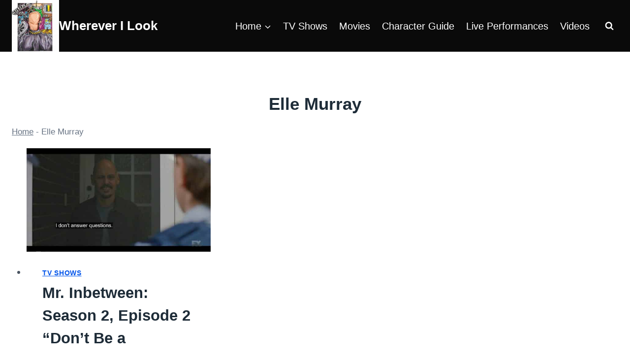

--- FILE ---
content_type: text/html; charset=UTF-8
request_url: https://wherever-i-look.com/tag/elle-murray
body_size: 17909
content:
<!doctype html>
<html lang="en-US" prefix="og: https://ogp.me/ns#" class="no-js" itemtype="https://schema.org/Blog" itemscope>
<head>
	<meta charset="UTF-8">
	<meta name="viewport" content="width=device-width, initial-scale=1, minimum-scale=1">
	
<!-- Search Engine Optimization by Rank Math PRO - https://rankmath.com/ -->
<title>Elle Murray</title><link rel="preload" href="https://wherever-i-look.com/wp-content/cache/perfmatters/wherever-i-look.com/css/tag.used.css?ver=1754013239" as="style" /><link rel="stylesheet" id="perfmatters-used-css" href="https://wherever-i-look.com/wp-content/cache/perfmatters/wherever-i-look.com/css/tag.used.css?ver=1754013239" media="all" />
<meta name="description" content="The link above will direct you to all of the posts tagged with on Wherever I Look"/>
<meta name="robots" content="follow, index, max-snippet:300, max-video-preview:30, max-image-preview:large"/>
<link rel="canonical" href="https://wherever-i-look.com/tag/elle-murray" />
<meta property="og:locale" content="en_US" />
<meta property="og:type" content="article" />
<meta property="og:title" content="Elle Murray" />
<meta property="og:description" content="The link above will direct you to all of the posts tagged with on Wherever I Look" />
<meta property="og:url" content="https://wherever-i-look.com/tag/elle-murray" />
<meta property="og:site_name" content="Wherever I Look" />
<meta property="article:publisher" content="https://www.facebook.com/WhereverILook/" />
<meta property="og:image" content="https://wherever-i-look.com/wp-content/uploads/2018/03/cropped-Wherever-I-Look-Logo-2018-2.jpg" />
<meta property="og:image:secure_url" content="https://wherever-i-look.com/wp-content/uploads/2018/03/cropped-Wherever-I-Look-Logo-2018-2.jpg" />
<meta property="og:image:width" content="260" />
<meta property="og:image:height" content="285" />
<meta property="og:image:alt" content="Wherever I Look Logo" />
<meta property="og:image:type" content="image/jpeg" />
<meta name="twitter:card" content="summary_large_image" />
<meta name="twitter:title" content="Elle Murray" />
<meta name="twitter:description" content="The link above will direct you to all of the posts tagged with on Wherever I Look" />
<meta name="twitter:site" content="@Wherever_I_Look" />
<meta name="twitter:image" content="https://wherever-i-look.com/wp-content/uploads/2018/03/cropped-Wherever-I-Look-Logo-2018-2.jpg" />
<meta name="twitter:label1" content="Posts" />
<meta name="twitter:data1" content="1" />
<script type="application/ld+json" class="rank-math-schema-pro">{"@context":"https://schema.org","@graph":[{"@type":"Place","@id":"https://wherever-i-look.com/#place","address":{"@type":"PostalAddress","streetAddress":"1092 Saint Georges Avenue, #273","addressLocality":"Rahway","addressRegion":"New Jersey","postalCode":"07065","addressCountry":"US"}},{"@type":"NewsMediaOrganization","@id":"https://wherever-i-look.com/#organization","name":"Wherever I Look","url":"https://wherever-i-look.com","sameAs":["https://www.facebook.com/WhereverILook/","https://twitter.com/Wherever_I_Look","https://www.youtube.com/c/whereverilook","https://www.instagram.com/wherever.i.look/?hl=en","https://news.google.com/publications/CAAqBwgKMOfCmgswgc2yAw?hl=en-US&amp;gl=US&amp;ceid=US:en","https://www.tiktok.com/@wherever.i.look","https://www.msn.com/en-us/channel/source/Wherever%20I%20Look/sr-cid-9a78cbd84b172f5f?cvid=504ce4501f8e46cc81017af3c4198ca1&amp;ei=7","https://www.pinterest.com/WhereverILook/","https://www.linkedin.com/company/wherever-i-look/","https://www.reddit.com/r/Wherever_I_Look/","https://whereverilook.com/","https://wherever-i-look-blog.tumblr.com/"],"email":"contact.us@wherever-i-look.com","address":{"@type":"PostalAddress","streetAddress":"1092 Saint Georges Avenue, #273","addressLocality":"Rahway","addressRegion":"New Jersey","postalCode":"07065","addressCountry":"US"},"logo":{"@type":"ImageObject","@id":"https://wherever-i-look.com/#logo","url":"https://wherever-i-look.com/wp-content/uploads/2018/03/cropped-Wherever-I-Look-Logo-2018-2.jpg","contentUrl":"https://wherever-i-look.com/wp-content/uploads/2018/03/cropped-Wherever-I-Look-Logo-2018-2.jpg","caption":"Wherever I Look","inLanguage":"en-US","width":"260","height":"285"},"description":"Wherever I Look, your go-to destination for personable reviews of the latest TV episodes, movies, and live performances. Also, you'll find detailed character guides to keep up with your favorite shows and characters.","legalName":"Wherever I Look LLC","location":{"@id":"https://wherever-i-look.com/#place"}},{"@type":"WebSite","@id":"https://wherever-i-look.com/#website","url":"https://wherever-i-look.com","name":"Wherever I Look","alternateName":"Wherever-I-Look","publisher":{"@id":"https://wherever-i-look.com/#organization"},"inLanguage":"en-US"},{"@type":"BreadcrumbList","@id":"https://wherever-i-look.com/tag/elle-murray#breadcrumb","itemListElement":[{"@type":"ListItem","position":"1","item":{"@id":"https://wherever-i-look.com","name":"Home"}},{"@type":"ListItem","position":"2","item":{"@id":"https://wherever-i-look.com/tag/elle-murray","name":"Elle Murray"}}]},{"@type":"CollectionPage","@id":"https://wherever-i-look.com/tag/elle-murray#webpage","url":"https://wherever-i-look.com/tag/elle-murray","name":"Elle Murray","isPartOf":{"@id":"https://wherever-i-look.com/#website"},"inLanguage":"en-US","breadcrumb":{"@id":"https://wherever-i-look.com/tag/elle-murray#breadcrumb"}}]}</script>
<!-- /Rank Math WordPress SEO plugin -->

<link rel='dns-prefetch' href='//scripts.mediavine.com' />
<link rel='dns-prefetch' href='//ajax.googleapis.com' />
<link rel='dns-prefetch' href='//apis.google.com' />
<link rel='dns-prefetch' href='//google-analytics.com' />
<link rel='dns-prefetch' href='//www.google-analytics.com' />
<link rel='dns-prefetch' href='//ssl.google-analytics.com' />
<link rel='dns-prefetch' href='//youtube.com' />
<link rel='dns-prefetch' href='//api.pinterest.com' />
<link rel='dns-prefetch' href='//cdnjs.cloudflare.com' />
<link rel='dns-prefetch' href='//connect.facebook.net' />
<link rel='dns-prefetch' href='//platform.twitter.com' />
<link rel='dns-prefetch' href='//syndication.twitter.com' />
<link rel='dns-prefetch' href='//platform.instagram.com' />
<link rel='dns-prefetch' href='//w.sharethis.com' />
<link rel='dns-prefetch' href='//i0.wp.com' />
<link rel='dns-prefetch' href='//i1.wp.com' />
<link rel='dns-prefetch' href='//i2.wp.com' />
<link rel='dns-prefetch' href='//stats.wp.com' />
<link rel='dns-prefetch' href='//pixel.wp.com' />
<link rel='dns-prefetch' href='//s.gravatar.com' />
<link rel='dns-prefetch' href='//0.gravatar.com' />
<link rel='dns-prefetch' href='//2.gravatar.com' />
<link rel='dns-prefetch' href='//1.gravatar.com' />
<link rel='dns-prefetch' href='//ad.doubleclick.net' />
<link rel='dns-prefetch' href='//googleads.g.doubleclick.net' />
<link rel='dns-prefetch' href='//stats.g.doubleclick.net' />
<link rel='dns-prefetch' href='//cm.g.doubleclick.net' />
			<script src="[data-uri]" defer></script>
			<style id='wp-img-auto-sizes-contain-inline-css'>
img:is([sizes=auto i],[sizes^="auto," i]){contain-intrinsic-size:3000px 1500px}
/*# sourceURL=wp-img-auto-sizes-contain-inline-css */
</style>

<link rel="stylesheet" id="kadence-blocks-rowlayout-css" media="all" data-pmdelayedstyle="https://wherever-i-look.com/wp-content/plugins/kadence-blocks/dist/style-blocks-rowlayout.css">
<link rel="stylesheet" id="kadence-blocks-column-css" media="all" data-pmdelayedstyle="https://wherever-i-look.com/wp-content/plugins/kadence-blocks/dist/style-blocks-column.css">
<link rel="stylesheet" id="kadence-blocks-navigation-css" media="all" data-pmdelayedstyle="https://wherever-i-look.com/wp-content/plugins/kadence-blocks/dist/style-blocks-navigation.css">
<link rel="stylesheet" id="kadence-blocks-image-css" media="all" data-pmdelayedstyle="https://wherever-i-look.com/wp-content/plugins/kadence-blocks/dist/style-blocks-image.css">
<link rel="stylesheet" id="kadence-blocks-iconlist-css" media="all" data-pmdelayedstyle="https://wherever-i-look.com/wp-content/plugins/kadence-blocks/dist/style-blocks-iconlist.css">
<link rel="stylesheet" id="wp-block-library-css" media="all" data-pmdelayedstyle="https://wherever-i-look.com/wp-includes/css/dist/block-library/style.min.css">
<style id='wp-block-heading-inline-css'>
h1:where(.wp-block-heading).has-background,h2:where(.wp-block-heading).has-background,h3:where(.wp-block-heading).has-background,h4:where(.wp-block-heading).has-background,h5:where(.wp-block-heading).has-background,h6:where(.wp-block-heading).has-background{padding:1.25em 2.375em}h1.has-text-align-left[style*=writing-mode]:where([style*=vertical-lr]),h1.has-text-align-right[style*=writing-mode]:where([style*=vertical-rl]),h2.has-text-align-left[style*=writing-mode]:where([style*=vertical-lr]),h2.has-text-align-right[style*=writing-mode]:where([style*=vertical-rl]),h3.has-text-align-left[style*=writing-mode]:where([style*=vertical-lr]),h3.has-text-align-right[style*=writing-mode]:where([style*=vertical-rl]),h4.has-text-align-left[style*=writing-mode]:where([style*=vertical-lr]),h4.has-text-align-right[style*=writing-mode]:where([style*=vertical-rl]),h5.has-text-align-left[style*=writing-mode]:where([style*=vertical-lr]),h5.has-text-align-right[style*=writing-mode]:where([style*=vertical-rl]),h6.has-text-align-left[style*=writing-mode]:where([style*=vertical-lr]),h6.has-text-align-right[style*=writing-mode]:where([style*=vertical-rl]){rotate:180deg}
/*# sourceURL=https://wherever-i-look.com/wp-includes/blocks/heading/style.min.css */
</style>
<style id='wp-block-group-inline-css'>
.wp-block-group{box-sizing:border-box}:where(.wp-block-group.wp-block-group-is-layout-constrained){position:relative}
/*# sourceURL=https://wherever-i-look.com/wp-includes/blocks/group/style.min.css */
</style>
<style id='wp-block-paragraph-inline-css'>
.is-small-text{font-size:.875em}.is-regular-text{font-size:1em}.is-large-text{font-size:2.25em}.is-larger-text{font-size:3em}.has-drop-cap:not(:focus):first-letter{float:left;font-size:8.4em;font-style:normal;font-weight:100;line-height:.68;margin:.05em .1em 0 0;text-transform:uppercase}body.rtl .has-drop-cap:not(:focus):first-letter{float:none;margin-left:.1em}p.has-drop-cap.has-background{overflow:hidden}:root :where(p.has-background){padding:1.25em 2.375em}:where(p.has-text-color:not(.has-link-color)) a{color:inherit}p.has-text-align-left[style*="writing-mode:vertical-lr"],p.has-text-align-right[style*="writing-mode:vertical-rl"]{rotate:180deg}
/*# sourceURL=https://wherever-i-look.com/wp-includes/blocks/paragraph/style.min.css */
</style>
<style id='core-block-supports-inline-css'>
.wp-elements-b90cfac1f4dbc73043768185fcdea8c9 a:where(:not(.wp-element-button)){color:var(--wp--preset--color--theme-palette-9);}.wp-elements-a64ea70a87e20a2fe1b6f0494b5a5d26 a:where(:not(.wp-element-button)){color:var(--wp--preset--color--theme-palette-9);}.wp-elements-251cde0e84f5c483bb569c5570a30448 a:where(:not(.wp-element-button)){color:var(--wp--preset--color--theme-palette-9);}
/*# sourceURL=core-block-supports-inline-css */
</style>

<link rel="stylesheet" id="tptn-style-left-thumbs-css" media="all" data-pmdelayedstyle="https://wherever-i-look.com/wp-content/plugins/top-10/css/left-thumbs.min.css">
<style id='tptn-style-left-thumbs-inline-css'>

			.tptn-left-thumbs a {
				width: 100px;
				height: 100px;
				text-decoration: none;
			}
			.tptn-left-thumbs img {
				width: 100px;
				max-height: 100px;
				margin: auto;
			}
			.tptn-left-thumbs .tptn_title {
				width: 100%;
			}
			
/*# sourceURL=tptn-style-left-thumbs-inline-css */
</style>
<link rel="stylesheet" id="kadence-global-css" media="all" data-pmdelayedstyle="https://wherever-i-look.com/wp-content/themes/kadence/assets/css/global.min.css">
<style id='kadence-global-inline-css'>
/* Kadence Base CSS */
:root{--global-palette1:#8c301d;--global-palette2:#a75726;--global-palette3:#1e2c38;--global-palette4:#4a5461;--global-palette5:#667282;--global-palette6:#d8bca3;--global-palette7:#e6ded8;--global-palette8:#f6f3ef;--global-palette9:#ffffff;--global-palette10:oklch(from var(--global-palette1) calc(l + 0.10 * (1 - l)) calc(c * 1.00) calc(h + 180) / 100%);--global-palette11:#13612e;--global-palette12:#1159af;--global-palette13:#b82105;--global-palette14:#f7630c;--global-palette15:#f5a524;--global-palette9rgb:255, 255, 255;--global-palette-highlight:#0054ea;--global-palette-highlight-alt:#69781d;--global-palette-highlight-alt2:var(--global-palette9);--global-palette-btn-bg:var(--global-palette1);--global-palette-btn-bg-hover:var(--global-palette2);--global-palette-btn:var(--global-palette9);--global-palette-btn-hover:var(--global-palette9);--global-palette-btn-sec-bg:var(--global-palette7);--global-palette-btn-sec-bg-hover:var(--global-palette2);--global-palette-btn-sec:var(--global-palette3);--global-palette-btn-sec-hover:var(--global-palette9);--global-body-font-family:-apple-system,BlinkMacSystemFont,"Segoe UI",Roboto,Oxygen-Sans,Ubuntu,Cantarell,"Helvetica Neue",sans-serif, "Apple Color Emoji", "Segoe UI Emoji", "Segoe UI Symbol";--global-heading-font-family:inherit;--global-primary-nav-font-family:inherit;--global-fallback-font:sans-serif;--global-display-fallback-font:sans-serif;--global-content-width:1290px;--global-content-wide-width:calc(1290px + 230px);--global-content-narrow-width:842px;--global-content-edge-padding:1.5rem;--global-content-boxed-padding:2rem;--global-calc-content-width:calc(1290px - var(--global-content-edge-padding) - var(--global-content-edge-padding) );--wp--style--global--content-size:var(--global-calc-content-width);}.wp-site-blocks{--global-vw:calc( 100vw - ( 0.5 * var(--scrollbar-offset)));}body{background:var(--global-palette9);}body, input, select, optgroup, textarea{font-style:normal;font-weight:400;font-size:20px;line-height:1.6;font-family:var(--global-body-font-family);color:var(--global-palette4);}.content-bg, body.content-style-unboxed .site{background:var(--global-palette9);}h1,h2,h3,h4,h5,h6{font-family:var(--global-heading-font-family);}h1{font-style:normal;font-weight:700;font-size:35px;line-height:1.5;color:var(--global-palette3);}h2{font-style:normal;font-weight:700;font-size:31px;line-height:1.5;color:var(--global-palette3);}h3{font-style:normal;font-weight:700;font-size:27px;line-height:1.5;color:var(--global-palette3);}h4{font-style:normal;font-weight:700;font-size:25px;line-height:1.5;color:var(--global-palette4);}h5{font-style:normal;font-weight:700;font-size:23px;line-height:1.5;color:var(--global-palette4);}h6{font-style:normal;font-weight:700;font-size:21px;line-height:1.5;color:var(--global-palette5);}.entry-hero .kadence-breadcrumbs{max-width:1290px;}.site-container, .site-header-row-layout-contained, .site-footer-row-layout-contained, .entry-hero-layout-contained, .comments-area, .alignfull > .wp-block-cover__inner-container, .alignwide > .wp-block-cover__inner-container{max-width:var(--global-content-width);}.content-width-narrow .content-container.site-container, .content-width-narrow .hero-container.site-container{max-width:var(--global-content-narrow-width);}@media all and (min-width: 1520px){.wp-site-blocks .content-container  .alignwide{margin-left:-115px;margin-right:-115px;width:unset;max-width:unset;}}@media all and (min-width: 1102px){.content-width-narrow .wp-site-blocks .content-container .alignwide{margin-left:-130px;margin-right:-130px;width:unset;max-width:unset;}}.content-style-boxed .wp-site-blocks .entry-content .alignwide{margin-left:calc( -1 * var( --global-content-boxed-padding ) );margin-right:calc( -1 * var( --global-content-boxed-padding ) );}.content-area{margin-top:5rem;margin-bottom:5rem;}@media all and (max-width: 1024px){.content-area{margin-top:3rem;margin-bottom:3rem;}}@media all and (max-width: 767px){.content-area{margin-top:2rem;margin-bottom:2rem;}}@media all and (max-width: 1024px){:root{--global-content-boxed-padding:2rem;}}@media all and (max-width: 767px){:root{--global-content-boxed-padding:1.5rem;}}.entry-content-wrap{padding:2rem;}@media all and (max-width: 1024px){.entry-content-wrap{padding:2rem;}}@media all and (max-width: 767px){.entry-content-wrap{padding:1.5rem;}}.entry.single-entry{box-shadow:0px 15px 15px -10px rgba(0,0,0,0.05);}.entry.loop-entry{box-shadow:0px 15px 15px -10px rgba(0,0,0,0.05);}.loop-entry .entry-content-wrap{padding:2rem;}@media all and (max-width: 1024px){.loop-entry .entry-content-wrap{padding:2rem;}}@media all and (max-width: 767px){.loop-entry .entry-content-wrap{padding:1.5rem;}}button, .button, .wp-block-button__link, input[type="button"], input[type="reset"], input[type="submit"], .fl-button, .elementor-button-wrapper .elementor-button, .wc-block-components-checkout-place-order-button, .wc-block-cart__submit{font-style:normal;border-radius:0px;padding:01 01 01 01;border:0px double currentColor;border-color:#030202;box-shadow:0px 0px 0px -7px rgba(0,0,0,0);}.wp-block-button.is-style-outline .wp-block-button__link{padding:01 01 01 01;}button:hover, button:focus, button:active, .button:hover, .button:focus, .button:active, .wp-block-button__link:hover, .wp-block-button__link:focus, .wp-block-button__link:active, input[type="button"]:hover, input[type="button"]:focus, input[type="button"]:active, input[type="reset"]:hover, input[type="reset"]:focus, input[type="reset"]:active, input[type="submit"]:hover, input[type="submit"]:focus, input[type="submit"]:active, .elementor-button-wrapper .elementor-button:hover, .elementor-button-wrapper .elementor-button:focus, .elementor-button-wrapper .elementor-button:active, .wc-block-cart__submit:hover{border-color:#030101;box-shadow:0px 15px 25px -7px rgba(0,0,0,0.1);}.kb-button.kb-btn-global-outline.kb-btn-global-inherit{padding-top:calc(01 - 2px);padding-right:calc(01 - 2px);padding-bottom:calc(01 - 2px);padding-left:calc(01 - 2px);}@media all and (max-width: 1024px){button, .button, .wp-block-button__link, input[type="button"], input[type="reset"], input[type="submit"], .fl-button, .elementor-button-wrapper .elementor-button, .wc-block-components-checkout-place-order-button, .wc-block-cart__submit{border-color:#030202;}}@media all and (max-width: 767px){button, .button, .wp-block-button__link, input[type="button"], input[type="reset"], input[type="submit"], .fl-button, .elementor-button-wrapper .elementor-button, .wc-block-components-checkout-place-order-button, .wc-block-cart__submit{border-color:#030202;}}button.button-style-secondary, .button.button-style-secondary, .wp-block-button__link.button-style-secondary, input[type="button"].button-style-secondary, input[type="reset"].button-style-secondary, input[type="submit"].button-style-secondary, .fl-button.button-style-secondary, .elementor-button-wrapper .elementor-button.button-style-secondary, .wc-block-components-checkout-place-order-button.button-style-secondary, .wc-block-cart__submit.button-style-secondary{font-style:normal;}@media all and (min-width: 1025px){.transparent-header .entry-hero .entry-hero-container-inner{padding-top:0px;}}@media all and (max-width: 1024px){.mobile-transparent-header .entry-hero .entry-hero-container-inner{padding-top:0px;}}@media all and (max-width: 767px){.mobile-transparent-header .entry-hero .entry-hero-container-inner{padding-top:0px;}}#kt-scroll-up-reader, #kt-scroll-up{border-radius:0px 0px 0px 0px;bottom:30px;font-size:1.2em;padding:0.4em 0.4em 0.4em 0.4em;}#kt-scroll-up-reader.scroll-up-side-right, #kt-scroll-up.scroll-up-side-right{right:30px;}#kt-scroll-up-reader.scroll-up-side-left, #kt-scroll-up.scroll-up-side-left{left:30px;}
/* Kadence Header CSS */
@media all and (max-width: 1024px){.mobile-transparent-header #masthead{position:absolute;left:0px;right:0px;z-index:100;}.kadence-scrollbar-fixer.mobile-transparent-header #masthead{right:var(--scrollbar-offset,0);}.mobile-transparent-header #masthead, .mobile-transparent-header .site-top-header-wrap .site-header-row-container-inner, .mobile-transparent-header .site-main-header-wrap .site-header-row-container-inner, .mobile-transparent-header .site-bottom-header-wrap .site-header-row-container-inner{background:transparent;}.site-header-row-tablet-layout-fullwidth, .site-header-row-tablet-layout-standard{padding:0px;}}@media all and (min-width: 1025px){.transparent-header #masthead{position:absolute;left:0px;right:0px;z-index:100;}.transparent-header.kadence-scrollbar-fixer #masthead{right:var(--scrollbar-offset,0);}.transparent-header #masthead, .transparent-header .site-top-header-wrap .site-header-row-container-inner, .transparent-header .site-main-header-wrap .site-header-row-container-inner, .transparent-header .site-bottom-header-wrap .site-header-row-container-inner{background:transparent;}}.site-branding a.brand img{max-width:96px;}.site-branding a.brand img.svg-logo-image{width:96px;}.site-branding{padding:0px 0px 0px 0px;}.site-branding .site-title{font-style:normal;font-weight:700;font-size:26px;line-height:1.2;color:var(--global-palette9);}.site-branding .site-title:hover{color:#9da726;}body.home .site-branding .site-title{color:#7e7c00;}#masthead, #masthead .kadence-sticky-header.item-is-fixed:not(.item-at-start):not(.site-header-row-container):not(.site-main-header-wrap), #masthead .kadence-sticky-header.item-is-fixed:not(.item-at-start) > .site-header-row-container-inner{background:var(--global-palette3);}.site-top-header-wrap .site-header-row-container-inner{background:#0a0a0a;}.site-top-header-inner-wrap{min-height:0px;}#masthead .kadence-sticky-header.item-is-fixed:not(.item-at-start):not(.site-header-row-container):not(.item-hidden-above):not(.site-main-header-wrap), #masthead .kadence-sticky-header.item-is-fixed:not(.item-at-start):not(.item-hidden-above) > .site-header-row-container-inner{background:#010101;}.site-main-header-wrap.site-header-row-container.site-header-focus-item.site-header-row-layout-standard.kadence-sticky-header.item-is-fixed.item-is-stuck, .site-header-upper-inner-wrap.kadence-sticky-header.item-is-fixed.item-is-stuck, .site-header-inner-wrap.kadence-sticky-header.item-is-fixed.item-is-stuck, .site-top-header-wrap.site-header-row-container.site-header-focus-item.site-header-row-layout-standard.kadence-sticky-header.item-is-fixed.item-is-stuck, .site-bottom-header-wrap.site-header-row-container.site-header-focus-item.site-header-row-layout-standard.kadence-sticky-header.item-is-fixed.item-is-stuck{box-shadow:0px 0px 0px 0px rgba(0,0,0,0);}.header-navigation[class*="header-navigation-style-underline"] .header-menu-container.primary-menu-container>ul>li>a:after{width:calc( 100% - 1.2em);}.main-navigation .primary-menu-container > ul > li.menu-item > a{padding-left:calc(1.2em / 2);padding-right:calc(1.2em / 2);padding-top:0.6em;padding-bottom:0.6em;color:#ffffff;}.main-navigation .primary-menu-container > ul > li.menu-item .dropdown-nav-special-toggle{right:calc(1.2em / 2);}.main-navigation .primary-menu-container > ul > li.menu-item > a:hover{color:#a08100;}.main-navigation .primary-menu-container > ul > li.menu-item.current-menu-item > a{color:var(--global-palette3);}.header-navigation .header-menu-container ul ul.sub-menu, .header-navigation .header-menu-container ul ul.submenu{background:var(--global-palette3);box-shadow:0px 2px 13px 0px rgba(0,0,0,0.1);}.header-navigation .header-menu-container ul ul li.menu-item, .header-menu-container ul.menu > li.kadence-menu-mega-enabled > ul > li.menu-item > a{border-bottom:1px solid rgba(255,255,255,0.1);border-radius:0px 0px 0px 0px;}.header-navigation .header-menu-container ul ul li.menu-item > a{width:200px;padding-top:1em;padding-bottom:1em;color:var(--global-palette8);font-size:12px;}.header-navigation .header-menu-container ul ul li.menu-item > a:hover{color:var(--global-palette9);background:var(--global-palette4);border-radius:0px 0px 0px 0px;}.header-navigation .header-menu-container ul ul li.menu-item.current-menu-item > a{color:var(--global-palette9);background:var(--global-palette4);border-radius:0px 0px 0px 0px;}.mobile-toggle-open-container .menu-toggle-open, .mobile-toggle-open-container .menu-toggle-open:focus{color:#ffffff;padding:0.4em 0.6em 0.4em 0.6em;font-size:14px;}.mobile-toggle-open-container .menu-toggle-open.menu-toggle-style-bordered{border:1px solid currentColor;}.mobile-toggle-open-container .menu-toggle-open .menu-toggle-icon{font-size:20px;}.mobile-toggle-open-container .menu-toggle-open:hover, .mobile-toggle-open-container .menu-toggle-open:focus-visible{color:var(--global-palette-highlight);}.mobile-navigation ul li{font-size:14px;}.mobile-navigation ul li a{padding-top:1em;padding-bottom:1em;}.mobile-navigation ul li > a, .mobile-navigation ul li.menu-item-has-children > .drawer-nav-drop-wrap{color:var(--global-palette8);}.mobile-navigation ul li.current-menu-item > a, .mobile-navigation ul li.current-menu-item.menu-item-has-children > .drawer-nav-drop-wrap{color:var(--global-palette-highlight);}.mobile-navigation ul li.menu-item-has-children .drawer-nav-drop-wrap, .mobile-navigation ul li:not(.menu-item-has-children) a{border-bottom:1px solid rgba(255,255,255,0.1);}.mobile-navigation:not(.drawer-navigation-parent-toggle-true) ul li.menu-item-has-children .drawer-nav-drop-wrap button{border-left:1px solid rgba(255,255,255,0.1);}#mobile-drawer .drawer-header .drawer-toggle{padding:0.6em 0.15em 0.6em 0.15em;font-size:24px;}.search-toggle-open-container .search-toggle-open{color:var(--global-palette9);}.search-toggle-open-container .search-toggle-open.search-toggle-style-bordered{border:1px solid currentColor;}.search-toggle-open-container .search-toggle-open .search-toggle-icon{font-size:1em;}.search-toggle-open-container .search-toggle-open:hover, .search-toggle-open-container .search-toggle-open:focus{color:#b0aa2b;}#search-drawer .drawer-inner{background:rgba(9, 12, 16, 0.97);}
/* Kadence Footer CSS */
#colophon{background:rgba(0,0,0,0.1);}.site-middle-footer-wrap .site-footer-row-container-inner{border-top:3px solid var(--global-palette9);}.site-middle-footer-inner-wrap{padding-top:30px;padding-bottom:30px;grid-column-gap:30px;grid-row-gap:30px;}.site-middle-footer-inner-wrap .widget{margin-bottom:30px;}.site-middle-footer-inner-wrap .site-footer-section:not(:last-child):after{right:calc(-30px / 2);}.site-top-footer-wrap .site-footer-row-container-inner{border-top:3px none var(--global-palette9);}.site-top-footer-inner-wrap{padding-top:30px;padding-bottom:30px;grid-column-gap:30px;grid-row-gap:30px;}.site-top-footer-inner-wrap .widget{margin-bottom:30px;}.site-top-footer-inner-wrap .site-footer-section:not(:last-child):after{right:calc(-30px / 2);}.site-bottom-footer-wrap .site-footer-row-container-inner{border-top:3px double var(--global-palette9);}.site-bottom-footer-inner-wrap{padding-top:30px;padding-bottom:30px;grid-column-gap:30px;}.site-bottom-footer-inner-wrap .widget{margin-bottom:30px;}.site-bottom-footer-inner-wrap .site-footer-section:not(:last-child):after{border-right:5px none transparent;right:calc(-30px / 2);}#colophon .footer-navigation .footer-menu-container > ul > li > a{padding-left:calc(1.2em / 2);padding-right:calc(1.2em / 2);padding-top:calc(0.6em / 2);padding-bottom:calc(0.6em / 2);color:var(--global-palette5);}#colophon .footer-navigation .footer-menu-container > ul li a:hover{color:var(--global-palette-highlight);}#colophon .footer-navigation .footer-menu-container > ul li.current-menu-item > a{color:var(--global-palette3);}
/*# sourceURL=kadence-global-inline-css */
</style>
<link rel="stylesheet" id="kadence-simplelightbox-css-css" media="all" data-pmdelayedstyle="https://wherever-i-look.com/wp-content/themes/kadence/assets/css/simplelightbox.min.css">
<link rel="stylesheet" id="kadence-rankmath-css" media="all" data-pmdelayedstyle="https://wherever-i-look.com/wp-content/themes/kadence/assets/css/rankmath.min.css">
<style id='kadence-blocks-global-variables-inline-css'>
:root {--global-kb-font-size-sm:clamp(0.8rem, 0.73rem + 0.217vw, 0.9rem);--global-kb-font-size-md:clamp(1.1rem, 0.995rem + 0.326vw, 1.25rem);--global-kb-font-size-lg:clamp(1.75rem, 1.576rem + 0.543vw, 2rem);--global-kb-font-size-xl:clamp(2.25rem, 1.728rem + 1.63vw, 3rem);--global-kb-font-size-xxl:clamp(2.5rem, 1.456rem + 3.26vw, 4rem);--global-kb-font-size-xxxl:clamp(2.75rem, 0.489rem + 7.065vw, 6rem);}
/*# sourceURL=kadence-blocks-global-variables-inline-css */
</style>
<style id='kadence_blocks_css-inline-css'>
.kb-row-layout-id82268_7658d4-d0 > .kt-row-column-wrap{padding-top:var( --global-kb-row-default-top, var(--global-kb-spacing-sm, 1.5rem) );padding-bottom:var( --global-kb-row-default-bottom, var(--global-kb-spacing-sm, 1.5rem) );}.kb-row-layout-id82268_7658d4-d0 > .kt-row-column-wrap > div:not(.added-for-specificity){grid-column:initial;}.kb-row-layout-id82268_7658d4-d0 > .kt-row-column-wrap{grid-template-columns:repeat(3, minmax(0, 1fr));}.kb-row-layout-id82268_7658d4-d0{border-top:0px solid transparent;border-right:0px solid transparent;border-bottom:0px solid transparent;border-left:0px solid transparent;}.kb-row-layout-id82268_7658d4-d0{background-color:#040607;}.kb-row-layout-id82268_7658d4-d0 .kt-row-layout-bottom-sep{height:100px;}.kb-row-layout-id82268_7658d4-d0 .kt-row-layout-top-sep{height:100px;}@media all and (max-width: 1024px){.kb-row-layout-id82268_7658d4-d0{border-top:0px solid transparent;border-right:0px solid transparent;border-bottom:0px solid transparent;border-left:0px solid transparent;}}@media all and (max-width: 767px){.kb-row-layout-id82268_7658d4-d0 > .kt-row-column-wrap > div:not(.added-for-specificity){grid-column:initial;}.kb-row-layout-id82268_7658d4-d0 > .kt-row-column-wrap{grid-template-columns:minmax(0, 1fr);}.kb-row-layout-id82268_7658d4-d0{border-top:0px solid transparent;border-right:0px solid transparent;border-bottom:0px solid transparent;border-left:0px solid transparent;}}.kadence-column82268_6759e7-f9 > .kt-inside-inner-col{border-top:0px solid transparent;border-right:0px solid transparent;border-bottom:0px solid transparent;border-left:0px solid transparent;}.kadence-column82268_6759e7-f9 > .kt-inside-inner-col{column-gap:var(--global-kb-gap-sm, 1rem);}.kadence-column82268_6759e7-f9 > .kt-inside-inner-col{flex-direction:column;}.kadence-column82268_6759e7-f9 > .kt-inside-inner-col > .aligncenter{width:100%;}@media all and (max-width: 1024px){.kadence-column82268_6759e7-f9 > .kt-inside-inner-col{border-top:0px solid transparent;border-right:0px solid transparent;border-bottom:0px solid transparent;border-left:0px solid transparent;flex-direction:column;justify-content:center;}}@media all and (max-width: 767px){.kadence-column82268_6759e7-f9 > .kt-inside-inner-col{border-top:0px solid transparent;border-right:0px solid transparent;border-bottom:0px solid transparent;border-left:0px solid transparent;flex-direction:column;justify-content:center;}}.wp-block-kadence-navigation91211-cpt-id{--kb-nav-dropdown-border-bottom:0px solid transparent;--kb-nav-dropdown-border-top:0px solid transparent;--kb-nav-dropdown-border-left:0px solid transparent;--kb-nav-dropdown-border-right:0px solid transparent;--kb-nav-dropdown-border-top-left-radius:0px;--kb-nav-dropdown-border-top-right-radius:0px;--kb-nav-dropdown-border-bottom-right-radius:0px;--kb-nav-dropdown-border-bottom-left-radius:0px;--kb-nav-dropdown-border-radius-top:0px;--kb-nav-dropdown-border-radius-right:0px;--kb-nav-dropdown-border-radius-bottom:0px;--kb-nav-dropdown-border-radius-left:0px;--kb-nav-dropdown-toggle-border-left:1px solid var(--global-palette9, #ffffff);--kb-nav-top-not-last-link-border-bottom:1px solid var(--global-palette9, #ffffff);--kb-nav-top-not-last-link-border-right:var(--kb-nav-link-border-right);}.header-desktop-transparent .wp-block-kadence-navigation91211-cpt-id{--kb-nav-top-not-last-link-border-right:var(--kb-nav-link-border-right);}.item-is-stuck .wp-block-kadence-navigation91211-cpt-id{--kb-nav-top-not-last-link-border-right:var(--kb-nav-link-border-right);}.wp-block-kadence-navigation91211-cpt-id{--kb-nav-top-link-color:#5f45f1;--kb-nav-top-link-border-top-left-radius:0px;--kb-nav-top-link-border-top-right-radius:0px;--kb-nav-top-link-border-bottom-right-radius:0px;--kb-nav-top-link-border-bottom-left-radius:0px;--kb-nav-top-link-border-top:0px solid var(--global-palette9, #ffffff);--kb-nav-top-link-border-right:0px solid var(--global-palette9, #ffffff);--kb-nav-top-link-border-bottom:0px solid var(--global-palette9, #ffffff);--kb-nav-top-link-border-left:0px solid var(--global-palette9, #ffffff);--kb-nav-top-link-color-hover:#e3e916;}@media all and (max-width: 1024px){.wp-block-kadence-navigation91211-cpt-id{--kb-nav-top-not-last-link-border-right:var(--kb-nav-link-border-right);--kb-nav-top-link-border-top:0px solid var(--global-palette9, #ffffff);--kb-nav-top-link-border-right:0px solid var(--global-palette9, #ffffff);--kb-nav-top-link-border-bottom:0px solid var(--global-palette9, #ffffff);--kb-nav-top-link-border-left:0px solid var(--global-palette9, #ffffff);}}@media all and (max-width: 1024px){.header-tablet-transparent .wp-block-kadence-navigation91211-cpt-id{--kb-nav-top-not-last-link-border-right:var(--kb-nav-link-border-right);}}@media all and (max-width: 1024px){.item-is-stuck .wp-block-kadence-navigation91211-cpt-id{--kb-nav-top-not-last-link-border-right:var(--kb-nav-link-border-right);}}@media all and (max-width: 767px){.wp-block-kadence-navigation91211-cpt-id{--kb-nav-row-gap:1em;--kb-nav-top-not-last-link-border-right:var(--kb-nav-link-border-right);--kb-nav-top-link-border-top:0px solid var(--global-palette9, #ffffff);--kb-nav-top-link-border-right:0px solid var(--global-palette9, #ffffff);--kb-nav-top-link-border-bottom:0px solid var(--global-palette9, #ffffff);--kb-nav-top-link-border-left:0px solid var(--global-palette9, #ffffff);}.header-mobile-transparent .wp-block-kadence-navigation91211-cpt-id{--kb-nav-top-not-last-link-border-right:var(--kb-nav-link-border-right);}.item-is-stuck .wp-block-kadence-navigation91211-cpt-id{--kb-nav-top-not-last-link-border-right:var(--kb-nav-link-border-right);}}.kb-nav-link-82268_6dcc6a-06 > .kb-link-wrap.kb-link-wrap.kb-link-wrap.kb-link-wrap{--kb-nav-link-highlight-order:3;--kb-nav-link-highlight-icon-order:3;--kb-nav-link-align:center;--kb-nav-link-flex-justify:center;--kb-nav-link-media-container-align-self:center;--kb-nav-link-flex-align:center;}.kb-nav-link-82268_6dcc6a-06 > .kb-link-wrap.kb-link-wrap.kb-link-wrap.kb-link-wrap{--kb-nav-link-color:var(--global-palette9, #ffffff);--kb-nav-link-border-top-right-radius:0px;--kb-nav-link-border-bottom-left-radius:0px;--kb-nav-link-border-top:0px solid var(--global-palette9, #ffffff);--kb-nav-link-border-right:0px solid var(--global-palette9, #ffffff);--kb-nav-link-border-bottom:0px solid var(--global-palette9, #ffffff);--kb-nav-link-border-left:0px solid var(--global-palette9, #ffffff);--kb-nav-link-color-hover:#cddf0d;--kb-nav-link-media-max-width:px;}@media all and (max-width: 1024px){.kb-nav-link-82268_6dcc6a-06 > .kb-link-wrap.kb-link-wrap.kb-link-wrap.kb-link-wrap{--kb-nav-link-border-top:0px solid var(--global-palette9, #ffffff);--kb-nav-link-border-right:0px solid var(--global-palette9, #ffffff);--kb-nav-link-border-bottom:0px solid var(--global-palette9, #ffffff);--kb-nav-link-border-left:0px solid var(--global-palette9, #ffffff);}}@media all and (max-width: 767px){.kb-nav-link-82268_6dcc6a-06 > .kb-link-wrap.kb-link-wrap.kb-link-wrap.kb-link-wrap{--kb-nav-link-border-top:0px solid var(--global-palette9, #ffffff);--kb-nav-link-border-right:0px solid var(--global-palette9, #ffffff);--kb-nav-link-border-bottom:0px solid var(--global-palette9, #ffffff);--kb-nav-link-border-left:0px solid var(--global-palette9, #ffffff);}}.kb-nav-link-82268_24387b-56 > .kb-link-wrap.kb-link-wrap.kb-link-wrap.kb-link-wrap{--kb-nav-link-highlight-order:3;--kb-nav-link-highlight-icon-order:3;--kb-nav-link-align:center;--kb-nav-link-flex-justify:center;--kb-nav-link-media-container-align-self:center;--kb-nav-link-flex-align:center;}.kb-nav-link-82268_24387b-56 > .kb-link-wrap.kb-link-wrap.kb-link-wrap.kb-link-wrap{--kb-nav-link-color:var(--global-palette9, #ffffff);--kb-nav-link-media-max-width:px;}.kb-nav-link-82268_185801-86 > .kb-link-wrap.kb-link-wrap.kb-link-wrap.kb-link-wrap{--kb-nav-link-highlight-order:3;--kb-nav-link-highlight-icon-order:3;--kb-nav-link-align:center;--kb-nav-link-flex-justify:center;--kb-nav-link-media-container-align-self:center;--kb-nav-link-flex-align:center;}.kb-nav-link-82268_185801-86 > .kb-link-wrap.kb-link-wrap.kb-link-wrap.kb-link-wrap{--kb-nav-link-color:var(--global-palette9, #ffffff);--kb-nav-link-border-top:0px solid var(--global-palette9, #ffffff);--kb-nav-link-border-right:0px solid var(--global-palette9, #ffffff);--kb-nav-link-border-bottom:0px solid var(--global-palette9, #ffffff);--kb-nav-link-border-left:0px solid var(--global-palette9, #ffffff);--kb-nav-link-media-max-width:px;}@media all and (max-width: 1024px){.kb-nav-link-82268_185801-86 > .kb-link-wrap.kb-link-wrap.kb-link-wrap.kb-link-wrap{--kb-nav-link-border-top:0px solid var(--global-palette9, #ffffff);--kb-nav-link-border-right:0px solid var(--global-palette9, #ffffff);--kb-nav-link-border-bottom:0px solid var(--global-palette9, #ffffff);--kb-nav-link-border-left:0px solid var(--global-palette9, #ffffff);}}@media all and (max-width: 767px){.kb-nav-link-82268_185801-86 > .kb-link-wrap.kb-link-wrap.kb-link-wrap.kb-link-wrap{--kb-nav-link-border-top:0px solid var(--global-palette9, #ffffff);--kb-nav-link-border-right:0px solid var(--global-palette9, #ffffff);--kb-nav-link-border-bottom:0px solid var(--global-palette9, #ffffff);--kb-nav-link-border-left:0px solid var(--global-palette9, #ffffff);}}.kb-nav-link-82268_666143-78 > .kb-link-wrap.kb-link-wrap.kb-link-wrap.kb-link-wrap{--kb-nav-link-highlight-order:3;--kb-nav-link-highlight-icon-order:3;--kb-nav-link-align:center;--kb-nav-link-flex-justify:center;--kb-nav-link-media-container-align-self:center;--kb-nav-link-flex-align:center;}.kb-nav-link-82268_666143-78 > .kb-link-wrap.kb-link-wrap.kb-link-wrap.kb-link-wrap{--kb-nav-link-color:var(--global-palette9, #ffffff);--kb-nav-link-border-top:0px solid var(--global-palette9, #ffffff);--kb-nav-link-border-right:0px solid var(--global-palette9, #ffffff);--kb-nav-link-border-bottom:0px solid var(--global-palette9, #ffffff);--kb-nav-link-border-left:0px solid var(--global-palette9, #ffffff);--kb-nav-link-media-max-width:px;}@media all and (max-width: 1024px){.kb-nav-link-82268_666143-78 > .kb-link-wrap.kb-link-wrap.kb-link-wrap.kb-link-wrap{--kb-nav-link-border-top:0px solid var(--global-palette9, #ffffff);--kb-nav-link-border-right:0px solid var(--global-palette9, #ffffff);--kb-nav-link-border-bottom:0px solid var(--global-palette9, #ffffff);--kb-nav-link-border-left:0px solid var(--global-palette9, #ffffff);}}@media all and (max-width: 767px){.kb-nav-link-82268_666143-78 > .kb-link-wrap.kb-link-wrap.kb-link-wrap.kb-link-wrap{--kb-nav-link-border-top:0px solid var(--global-palette9, #ffffff);--kb-nav-link-border-right:0px solid var(--global-palette9, #ffffff);--kb-nav-link-border-bottom:0px solid var(--global-palette9, #ffffff);--kb-nav-link-border-left:0px solid var(--global-palette9, #ffffff);}}.kb-nav-link-82268_ce5da1-9b > .kb-link-wrap.kb-link-wrap.kb-link-wrap.kb-link-wrap{--kb-nav-link-highlight-order:3;--kb-nav-link-highlight-icon-order:3;--kb-nav-link-align:center;--kb-nav-link-flex-justify:center;--kb-nav-link-media-container-align-self:center;--kb-nav-link-flex-align:center;}.kb-nav-link-82268_ce5da1-9b > .kb-link-wrap.kb-link-wrap.kb-link-wrap.kb-link-wrap{--kb-nav-link-color:var(--global-palette9, #ffffff);--kb-nav-link-border-top:0px solid var(--global-palette9, #ffffff);--kb-nav-link-border-right:0px solid var(--global-palette9, #ffffff);--kb-nav-link-border-bottom:0px solid var(--global-palette9, #ffffff);--kb-nav-link-border-left:0px solid var(--global-palette9, #ffffff);--kb-nav-link-color-hover:#c7d11c;--kb-nav-link-media-max-width:px;}@media all and (max-width: 1024px){.kb-nav-link-82268_ce5da1-9b > .kb-link-wrap.kb-link-wrap.kb-link-wrap.kb-link-wrap{--kb-nav-link-border-top:0px solid var(--global-palette9, #ffffff);--kb-nav-link-border-right:0px solid var(--global-palette9, #ffffff);--kb-nav-link-border-bottom:0px solid var(--global-palette9, #ffffff);--kb-nav-link-border-left:0px solid var(--global-palette9, #ffffff);}}@media all and (max-width: 767px){.kb-nav-link-82268_ce5da1-9b > .kb-link-wrap.kb-link-wrap.kb-link-wrap.kb-link-wrap{--kb-nav-link-border-top:0px solid var(--global-palette9, #ffffff);--kb-nav-link-border-right:0px solid var(--global-palette9, #ffffff);--kb-nav-link-border-bottom:0px solid var(--global-palette9, #ffffff);--kb-nav-link-border-left:0px solid var(--global-palette9, #ffffff);}}.kb-nav-link-82268_6307a0-f9 > .kb-link-wrap.kb-link-wrap.kb-link-wrap.kb-link-wrap{--kb-nav-link-highlight-order:3;--kb-nav-link-highlight-icon-order:3;--kb-nav-link-align:center;--kb-nav-link-flex-justify:center;--kb-nav-link-media-container-align-self:center;--kb-nav-link-flex-align:center;}.kb-nav-link-82268_6307a0-f9 > .kb-link-wrap.kb-link-wrap.kb-link-wrap.kb-link-wrap{--kb-nav-link-color:var(--global-palette9, #ffffff);--kb-nav-link-media-max-width:px;}.kb-nav-link-82268_4a9f1f-07 > .kb-link-wrap.kb-link-wrap.kb-link-wrap.kb-link-wrap{--kb-nav-link-highlight-order:3;--kb-nav-link-highlight-icon-order:3;--kb-nav-link-align:center;--kb-nav-link-flex-justify:center;--kb-nav-link-media-container-align-self:center;--kb-nav-link-flex-align:center;}.kb-nav-link-82268_4a9f1f-07 > .kb-link-wrap.kb-link-wrap.kb-link-wrap.kb-link-wrap{--kb-nav-link-color:var(--global-palette9, #ffffff);--kb-nav-link-media-max-width:px;}.kb-nav-link-82268_bde91c-55 > .kb-link-wrap.kb-link-wrap.kb-link-wrap.kb-link-wrap{--kb-nav-link-highlight-order:3;--kb-nav-link-highlight-icon-order:3;--kb-nav-link-align:center;--kb-nav-link-flex-justify:center;--kb-nav-link-media-container-align-self:center;--kb-nav-link-flex-align:center;}.kb-nav-link-82268_bde91c-55 > .kb-link-wrap.kb-link-wrap.kb-link-wrap.kb-link-wrap{--kb-nav-link-color:var(--global-palette9, #ffffff);--kb-nav-link-media-max-width:px;}.kadence-column82268_0727ca-c9 > .kt-inside-inner-col{display:flex;}.kadence-column82268_0727ca-c9 > .kt-inside-inner-col{column-gap:var(--global-kb-gap-sm, 1rem);}.kadence-column82268_0727ca-c9 > .kt-inside-inner-col{flex-direction:column;align-items:center;}.kadence-column82268_0727ca-c9 > .kt-inside-inner-col > .kb-image-is-ratio-size{align-self:stretch;}.kadence-column82268_0727ca-c9 > .kt-inside-inner-col > .wp-block-kadence-advancedgallery{align-self:stretch;}.kadence-column82268_0727ca-c9 > .kt-inside-inner-col > .aligncenter{width:100%;}@media all and (max-width: 1024px){.kadence-column82268_0727ca-c9 > .kt-inside-inner-col{flex-direction:column;justify-content:center;align-items:center;}}@media all and (max-width: 767px){.kadence-column82268_0727ca-c9 > .kt-inside-inner-col{flex-direction:column;justify-content:center;align-items:center;}}.kb-image82268_ddc755-7b .kb-image-has-overlay:after{opacity:0.3;}.wp-block-kadence-iconlist.kt-svg-icon-list-items82268_58fc4b-e9:not(.this-stops-third-party-issues){margin-bottom:var(--global-kb-spacing-sm, 1.5rem);}.wp-block-kadence-iconlist.kt-svg-icon-list-items82268_58fc4b-e9 ul.kt-svg-icon-list{grid-row-gap:5px;}@media all and (min-width: 1025px){.wp-block-kadence-iconlist.kt-svg-icon-list-items82268_58fc4b-e9:not(.kt-svg-icon-list-columns-1) ul.kt-svg-icon-list .kt-svg-icon-list-item-wrap:not(:last-child){margin:0px;}}@media all and (min-width: 768px) and (max-width: 1024px){.wp-block-kadence-iconlist.kt-svg-icon-list-items82268_58fc4b-e9:not(.kt-tablet-svg-icon-list-columns-1) ul.kt-svg-icon-list .kt-svg-icon-list-item-wrap:not(:last-child){margin:0px;}}@media all and (max-width: 767px){.wp-block-kadence-iconlist.kt-svg-icon-list-items82268_58fc4b-e9:not(.kt-mobile-svg-icon-list-columns-1) ul.kt-svg-icon-list .kt-svg-icon-list-item-wrap:not(:last-child){margin:0px;}}.kt-svg-icon-list-item-82268_8e21bc-d6 .kt-svg-icon-list-single{font-size:45px !important;}.kt-svg-icon-list-item-82268_8e21bc-d6 .kt-svg-icon-list-text mark.kt-highlight{background-color:unset;color:#f76a0c;-webkit-box-decoration-break:clone;box-decoration-break:clone;}.kt-svg-icon-list-item-82268_6837f4-1c .kt-svg-icon-list-single{font-size:45px !important;}.kt-svg-icon-list-item-82268_6837f4-1c .kt-svg-icon-list-text mark.kt-highlight{background-color:unset;color:#f76a0c;-webkit-box-decoration-break:clone;box-decoration-break:clone;}.kadence-column82268_b15703-7a > .kt-inside-inner-col{column-gap:var(--global-kb-gap-sm, 1rem);}.kadence-column82268_b15703-7a > .kt-inside-inner-col{flex-direction:column;}.kadence-column82268_b15703-7a > .kt-inside-inner-col > .aligncenter{width:100%;}@media all and (max-width: 1024px){.kadence-column82268_b15703-7a > .kt-inside-inner-col{flex-direction:column;justify-content:center;}}@media all and (max-width: 767px){.kadence-column82268_b15703-7a > .kt-inside-inner-col{flex-direction:column;justify-content:center;}}.wp-block-kadence-navigation91214-cpt-id{--kb-nav-dropdown-border-top-left-radius:0px;--kb-nav-dropdown-border-top-right-radius:0px;--kb-nav-dropdown-border-bottom-right-radius:0px;--kb-nav-dropdown-border-bottom-left-radius:0px;--kb-nav-dropdown-border-radius-top:0px;--kb-nav-dropdown-border-radius-right:0px;--kb-nav-dropdown-border-radius-bottom:0px;--kb-nav-dropdown-border-radius-left:0px;--kb-nav-dropdown-toggle-border-left:1px solid var(--global-palette9, #ffffff);--kb-nav-top-not-last-link-border-bottom:1px solid var(--global-palette9, #ffffff);--kb-nav-top-not-last-link-border-right:var(--kb-nav-link-border-right);}.header-desktop-transparent .wp-block-kadence-navigation91214-cpt-id{--kb-nav-top-not-last-link-border-right:var(--kb-nav-link-border-right);}.item-is-stuck .wp-block-kadence-navigation91214-cpt-id{--kb-nav-top-not-last-link-border-right:var(--kb-nav-link-border-right);}.wp-block-kadence-navigation91214-cpt-id{--kb-nav-top-link-color:var(--global-palette9, #ffffff);--kb-nav-top-link-border-top:0px solid var(--global-palette9, #ffffff);--kb-nav-top-link-border-right:0px solid var(--global-palette9, #ffffff);--kb-nav-top-link-border-bottom:0px solid var(--global-palette9, #ffffff);--kb-nav-top-link-border-left:0px solid var(--global-palette9, #ffffff);--kb-nav-top-link-color-hover:#e3e916;}@media all and (max-width: 1024px){.wp-block-kadence-navigation91214-cpt-id{--kb-nav-top-not-last-link-border-right:var(--kb-nav-link-border-right);--kb-nav-top-link-border-top:0px solid var(--global-palette9, #ffffff);--kb-nav-top-link-border-right:0px solid var(--global-palette9, #ffffff);--kb-nav-top-link-border-bottom:0px solid var(--global-palette9, #ffffff);--kb-nav-top-link-border-left:0px solid var(--global-palette9, #ffffff);}}@media all and (max-width: 1024px){.header-tablet-transparent .wp-block-kadence-navigation91214-cpt-id{--kb-nav-top-not-last-link-border-right:var(--kb-nav-link-border-right);}}@media all and (max-width: 1024px){.item-is-stuck .wp-block-kadence-navigation91214-cpt-id{--kb-nav-top-not-last-link-border-right:var(--kb-nav-link-border-right);}}@media all and (max-width: 767px){.wp-block-kadence-navigation91214-cpt-id{--kb-nav-row-gap:1em;--kb-nav-dropdown-toggle-border-left:1px solid var(--global-palette9, #ffffff);--kb-nav-top-not-last-link-border-bottom:1px solid var(--global-palette9, #ffffff);--kb-nav-top-not-last-link-border-right:var(--kb-nav-link-border-right);--kb-nav-top-link-border-top:0px solid var(--global-palette9, #ffffff);--kb-nav-top-link-border-right:0px solid var(--global-palette9, #ffffff);--kb-nav-top-link-border-bottom:0px solid var(--global-palette9, #ffffff);--kb-nav-top-link-border-left:0px solid var(--global-palette9, #ffffff);}.header-mobile-transparent .wp-block-kadence-navigation91214-cpt-id{--kb-nav-top-not-last-link-border-right:var(--kb-nav-link-border-right);}.item-is-stuck .wp-block-kadence-navigation91214-cpt-id{--kb-nav-top-not-last-link-border-right:var(--kb-nav-link-border-right);}}.kb-nav-link-82268_071202-9b > .kb-link-wrap.kb-link-wrap.kb-link-wrap.kb-link-wrap{--kb-nav-link-highlight-order:3;--kb-nav-link-highlight-icon-order:3;--kb-nav-link-align:center;--kb-nav-link-flex-justify:center;--kb-nav-link-media-container-align-self:center;--kb-nav-link-flex-align:center;}.kb-nav-link-82268_071202-9b > .kb-link-wrap.kb-link-wrap.kb-link-wrap.kb-link-wrap{--kb-nav-link-media-max-width:px;}.kb-nav-link-82268_e440f7-42 > .kb-link-wrap.kb-link-wrap.kb-link-wrap.kb-link-wrap{--kb-nav-link-highlight-order:3;--kb-nav-link-highlight-icon-order:3;--kb-nav-link-align:center;--kb-nav-link-flex-justify:center;--kb-nav-link-media-container-align-self:center;--kb-nav-link-flex-align:center;}.kb-nav-link-82268_e440f7-42 > .kb-link-wrap.kb-link-wrap.kb-link-wrap.kb-link-wrap{--kb-nav-link-media-max-width:px;}.kb-nav-link-82268_90d698-15 > .kb-link-wrap.kb-link-wrap.kb-link-wrap.kb-link-wrap{--kb-nav-link-highlight-order:3;--kb-nav-link-highlight-icon-order:3;--kb-nav-link-align:center;--kb-nav-link-flex-justify:center;--kb-nav-link-media-container-align-self:center;--kb-nav-link-flex-align:center;}.kb-nav-link-82268_90d698-15 > .kb-link-wrap.kb-link-wrap.kb-link-wrap.kb-link-wrap{--kb-nav-link-media-max-width:px;}.kb-nav-link-82268_384c25-12 > .kb-link-wrap.kb-link-wrap.kb-link-wrap.kb-link-wrap{--kb-nav-link-highlight-order:3;--kb-nav-link-highlight-icon-order:3;--kb-nav-link-align:center;--kb-nav-link-flex-justify:center;--kb-nav-link-media-container-align-self:center;--kb-nav-link-flex-align:center;}.kb-nav-link-82268_384c25-12 > .kb-link-wrap.kb-link-wrap.kb-link-wrap.kb-link-wrap{--kb-nav-link-media-max-width:px;}.kb-nav-link-82268_6facf6-db > .kb-link-wrap.kb-link-wrap.kb-link-wrap.kb-link-wrap{--kb-nav-link-highlight-order:3;--kb-nav-link-highlight-icon-order:3;--kb-nav-link-align:center;--kb-nav-link-flex-justify:center;--kb-nav-link-media-container-align-self:center;--kb-nav-link-flex-align:center;}.kb-nav-link-82268_6facf6-db > .kb-link-wrap.kb-link-wrap.kb-link-wrap.kb-link-wrap{--kb-nav-link-media-max-width:px;}.kb-nav-link-82268_ea4a4a-62 > .kb-link-wrap.kb-link-wrap.kb-link-wrap.kb-link-wrap{--kb-nav-link-highlight-order:3;--kb-nav-link-highlight-icon-order:3;--kb-nav-link-align:center;--kb-nav-link-flex-justify:center;--kb-nav-link-media-container-align-self:center;--kb-nav-link-flex-align:center;}.kb-nav-link-82268_ea4a4a-62 > .kb-link-wrap.kb-link-wrap.kb-link-wrap.kb-link-wrap{--kb-nav-link-media-max-width:px;}.kb-nav-link-82268_6e9e28-26 > .kb-link-wrap.kb-link-wrap.kb-link-wrap.kb-link-wrap{--kb-nav-link-highlight-order:3;--kb-nav-link-highlight-icon-order:3;--kb-nav-link-align:center;--kb-nav-link-flex-justify:center;--kb-nav-link-media-container-align-self:center;--kb-nav-link-flex-align:center;}.kb-nav-link-82268_6e9e28-26 > .kb-link-wrap.kb-link-wrap.kb-link-wrap.kb-link-wrap{--kb-nav-link-media-max-width:px;}.kb-nav-link-82268_47dddb-df > .kb-link-wrap.kb-link-wrap.kb-link-wrap.kb-link-wrap{--kb-nav-link-highlight-order:3;--kb-nav-link-highlight-icon-order:3;--kb-nav-link-align:center;--kb-nav-link-flex-justify:center;--kb-nav-link-media-container-align-self:center;--kb-nav-link-flex-align:center;}.kb-nav-link-82268_47dddb-df > .kb-link-wrap.kb-link-wrap.kb-link-wrap.kb-link-wrap{--kb-nav-link-media-max-width:px;}
/*# sourceURL=kadence_blocks_css-inline-css */
</style>
<script async="async" fetchpriority="high" data-noptimize="1" data-cfasync="false" src="https://scripts.mediavine.com/tags/wherever-i-look.js?ver=6.9" id="mv-script-wrapper-js"></script>
<link rel="preload" id="kadence-header-preload" href="https://wherever-i-look.com/wp-content/themes/kadence/assets/css/header.min.css?ver=1767940206" as="style">
<link rel="preload" id="kadence-content-preload" href="https://wherever-i-look.com/wp-content/themes/kadence/assets/css/content.min.css?ver=1767940206" as="style">
<link rel="preload" id="kadence-footer-preload" href="https://wherever-i-look.com/wp-content/themes/kadence/assets/css/footer.min.css?ver=1767940206" as="style">

<!-- Google tag (gtag.js) -->
<script async src="https://www.googletagmanager.com/gtag/js?id=G-62ZSC6XL7T"></script>
<script>
  window.dataLayer = window.dataLayer || [];
  function gtag(){dataLayer.push(arguments);}
  gtag('js', new Date());

  gtag('config', 'G-62ZSC6XL7T');
</script>

<meta name="p:domain_verify" content="0564290e22210e57fc03dee8499203d5"/>

<meta name='impact-site-verification' value='-1818195966' />

<script data-grow-initializer="" src="[data-uri]" defer></script>

<!-- Begin comScore Tag -->
<script src="[data-uri]" defer></script>
<noscript>
	
	<img src="https://sb.scorecardresearch.com/p?c1=2&c2=26135899&cv=3.9.1&cj=1">
</noscript>
<!-- End comScore Tag -->

<!-- Pinterest Tag -->
<script src="[data-uri]" defer></script>
<noscript>
<img height="1" width="1" style="display:none;" alt=""
  src="https://ct.pinterest.com/v3/?event=init&tid=2618353140114&pd[em]=<hashed_email_address>&noscript=1" />
</noscript>
<!-- end Pinterest Tag -->

<script type="text/javascript" src="[data-uri]" defer></script>

<script type="text/javascript" src="[data-uri]" defer></script>

<meta name="cf-2fa-verify" value="30zT.Dy<ylJ6PpF{E2&|" /><link rel="icon" href="https://wherever-i-look.com/wp-content/uploads/2018/03/cropped-Wherever-I-Look-Logo-2018-2.jpg" sizes="32x32" />
<link rel="icon" href="https://wherever-i-look.com/wp-content/uploads/2018/03/cropped-Wherever-I-Look-Logo-2018-2.jpg" sizes="192x192" />
<link rel="apple-touch-icon" href="https://wherever-i-look.com/wp-content/uploads/2018/03/cropped-Wherever-I-Look-Logo-2018-2.jpg" />
<meta name="msapplication-TileImage" content="https://wherever-i-look.com/wp-content/uploads/2018/03/cropped-Wherever-I-Look-Logo-2018-2.jpg" />
		<style id="wp-custom-css">
			table {
  border: 1px solid black;
  border-collapse: collapse;
}
td, th {
   border: 3px solid #999;
}

/* MV CSS */
@media only screen and (min-width: 1025px) {
    .has-sidebar .content-container {
        grid-template-columns: 5fr 300px !important;
    }
}

@media only screen and (max-width: 359px) {
    .content-container.site-container {
        padding-left: 0 !important;
        padding-right: 0 !important;
    }
    article {
        margin-left: 0 !important;
        margin-right: 0 !important;
    }
    .entry-content-wrap {
        padding-left: 10px !important;
        padding-right: 10px !important;
    }
}
/* END OF CSS */

p {
  text-align: justify;
}

.homepage-title {
  font-size: 2.5rem;
  text-align: center;
  margin-bottom: 1.5rem;
  font-weight: 700;
}		</style>
		</head>

<body class="archive tag tag-elle-murray tag-46345 wp-custom-logo wp-embed-responsive wp-theme-kadence hfeed footer-on-bottom hide-focus-outline link-style-color-underline content-title-style-normal content-width-normal content-style-boxed content-vertical-padding-show non-transparent-header mobile-non-transparent-header">
<div id="wrapper" class="site wp-site-blocks">
			<a class="skip-link screen-reader-text scroll-ignore" href="#main">Skip to content</a>
		<link rel="stylesheet" id="kadence-header-css" media="all" data-pmdelayedstyle="https://wherever-i-look.com/wp-content/themes/kadence/assets/css/header.min.css">
<header id="masthead" class="site-header" role="banner" itemtype="https://schema.org/WPHeader" itemscope>
	<div id="main-header" class="site-header-wrap">
		<div class="site-header-inner-wrap kadence-sticky-header" data-reveal-scroll-up="true" data-shrink="false">
			<div class="site-header-upper-wrap">
				<div class="site-header-upper-inner-wrap">
					<div class="site-top-header-wrap site-header-row-container site-header-focus-item site-header-row-layout-standard" data-section="kadence_customizer_header_top">
	<div class="site-header-row-container-inner">
				<div class="site-container">
			<div class="site-top-header-inner-wrap site-header-row site-header-row-has-sides site-header-row-no-center">
									<div class="site-header-top-section-left site-header-section site-header-section-left">
						<div class="site-header-item site-header-focus-item" data-section="title_tagline">
	<div class="site-branding branding-layout-standard"><a class="brand has-logo-image" href="https://wherever-i-look.com/" rel="home"><img width="260" height="285" src="https://wherever-i-look.com/wp-content/uploads/2018/03/cropped-Wherever-I-Look-Logo-2018-2.jpg" class="custom-logo" alt="Wherever I Look Logo" decoding="async" fetchpriority="high" /><div class="site-title-wrap"><p class="site-title">Wherever I Look</p></div></a></div></div><!-- data-section="title_tagline" -->
					</div>
																	<div class="site-header-top-section-right site-header-section site-header-section-right">
						<div class="site-header-item site-header-focus-item site-header-item-main-navigation header-navigation-layout-stretch-false header-navigation-layout-fill-stretch-false" data-section="kadence_customizer_primary_navigation">
		<nav id="site-navigation" class="main-navigation header-navigation hover-to-open nav--toggle-sub header-navigation-style-standard header-navigation-dropdown-animation-none" role="navigation" aria-label="Primary">
			<div class="primary-menu-container header-menu-container">
	<ul id="primary-menu" class="menu"><li id="menu-item-55719" class="menu-item menu-item-type-custom menu-item-object-custom menu-item-home menu-item-has-children menu-item-55719"><a href="https://wherever-i-look.com/"><span class="nav-drop-title-wrap">Home<span class="dropdown-nav-toggle"><span class="kadence-svg-iconset svg-baseline"><svg aria-hidden="true" class="kadence-svg-icon kadence-arrow-down-svg" fill="currentColor" version="1.1" xmlns="http://www.w3.org/2000/svg" width="24" height="24" viewBox="0 0 24 24"><title>Expand</title><path d="M5.293 9.707l6 6c0.391 0.391 1.024 0.391 1.414 0l6-6c0.391-0.391 0.391-1.024 0-1.414s-1.024-0.391-1.414 0l-5.293 5.293-5.293-5.293c-0.391-0.391-1.024-0.391-1.414 0s-0.391 1.024 0 1.414z"></path>
				</svg></span></span></span></a>
<ul class="sub-menu">
	<li id="menu-item-62000" class="menu-item menu-item-type-post_type menu-item-object-page menu-item-has-children menu-item-62000"><a href="https://wherever-i-look.com/about-wherever-i-look"><span class="nav-drop-title-wrap">About Wherever I Look<span class="dropdown-nav-toggle"><span class="kadence-svg-iconset svg-baseline"><svg aria-hidden="true" class="kadence-svg-icon kadence-arrow-down-svg" fill="currentColor" version="1.1" xmlns="http://www.w3.org/2000/svg" width="24" height="24" viewBox="0 0 24 24"><title>Expand</title><path d="M5.293 9.707l6 6c0.391 0.391 1.024 0.391 1.414 0l6-6c0.391-0.391 0.391-1.024 0-1.414s-1.024-0.391-1.414 0l-5.293 5.293-5.293-5.293c-0.391-0.391-1.024-0.391-1.414 0s-0.391 1.024 0 1.414z"></path>
				</svg></span></span></span></a>
	<ul class="sub-menu">
		<li id="menu-item-62914" class="menu-item menu-item-type-post_type menu-item-object-page menu-item-62914"><a href="https://wherever-i-look.com/our-writers">Our Writers</a></li>
	</ul>
</li>
	<li id="menu-item-90536" class="menu-item menu-item-type-custom menu-item-object-custom menu-item-90536"><a href="https://wherever-i-look.com/about/editorial-guidelines">Editorial Guidelines</a></li>
	<li id="menu-item-64360" class="menu-item menu-item-type-post_type menu-item-object-page menu-item-privacy-policy menu-item-64360"><a rel="privacy-policy" href="https://wherever-i-look.com/about-wherever-i-look/privacy-policy">Cookie &#038; Privacy Policy</a></li>
	<li id="menu-item-84195" class="menu-item menu-item-type-custom menu-item-object-custom menu-item-84195"><a href="https://docs.google.com/forms/d/e/1FAIpQLSd4qeIjiDzn1t5dF-cGTpEtKd50HgnDPc-pIz8sFamIUOYobg/viewform?usp=sf_link">Contact Us</a></li>
	<li id="menu-item-92665" class="menu-item menu-item-type-post_type menu-item-object-page menu-item-92665"><a href="https://wherever-i-look.com/html-sitemap">HTML Sitemap</a></li>
</ul>
</li>
<li id="menu-item-76388" class="menu-item menu-item-type-post_type menu-item-object-page menu-item-76388"><a href="https://wherever-i-look.com/tv-shows-page">TV Shows</a></li>
<li id="menu-item-76275" class="menu-item menu-item-type-post_type menu-item-object-page menu-item-76275"><a href="https://wherever-i-look.com/movies-page">Movies</a></li>
<li id="menu-item-76274" class="menu-item menu-item-type-post_type menu-item-object-page menu-item-76274"><a href="https://wherever-i-look.com/character-guide-archive">Character Guide</a></li>
<li id="menu-item-81783" class="menu-item menu-item-type-post_type menu-item-object-page menu-item-81783"><a href="https://wherever-i-look.com/live-performances">Live Performances</a></li>
<li id="menu-item-91120" class="menu-item menu-item-type-post_type menu-item-object-page menu-item-91120"><a href="https://wherever-i-look.com/video-page">Videos</a></li>
</ul>		</div>
	</nav><!-- #site-navigation -->
	</div><!-- data-section="primary_navigation" -->
<div class="site-header-item site-header-focus-item" data-section="kadence_customizer_header_search">
		<div class="search-toggle-open-container">
						<button class="search-toggle-open drawer-toggle search-toggle-style-default" aria-label="View Search Form" aria-haspopup="dialog" aria-controls="search-drawer" data-toggle-target="#search-drawer" data-toggle-body-class="showing-popup-drawer-from-full" aria-expanded="false" data-set-focus="#search-drawer .search-field"
					>
						<span class="search-toggle-icon"><span class="kadence-svg-iconset"><svg aria-hidden="true" class="kadence-svg-icon kadence-search-svg" fill="currentColor" version="1.1" xmlns="http://www.w3.org/2000/svg" width="26" height="28" viewBox="0 0 26 28"><title>Search</title><path d="M18 13c0-3.859-3.141-7-7-7s-7 3.141-7 7 3.141 7 7 7 7-3.141 7-7zM26 26c0 1.094-0.906 2-2 2-0.531 0-1.047-0.219-1.406-0.594l-5.359-5.344c-1.828 1.266-4.016 1.937-6.234 1.937-6.078 0-11-4.922-11-11s4.922-11 11-11 11 4.922 11 11c0 2.219-0.672 4.406-1.937 6.234l5.359 5.359c0.359 0.359 0.578 0.875 0.578 1.406z"></path>
				</svg></span></span>
		</button>
	</div>
	</div><!-- data-section="header_search" -->
					</div>
							</div>
		</div>
	</div>
</div>
				</div>
			</div>
					</div>
	</div>
	
<div id="mobile-header" class="site-mobile-header-wrap">
	<div class="site-header-inner-wrap">
		<div class="site-header-upper-wrap">
			<div class="site-header-upper-inner-wrap">
			<div class="site-top-header-wrap site-header-focus-item site-header-row-layout-standard site-header-row-tablet-layout-default site-header-row-mobile-layout-default ">
	<div class="site-header-row-container-inner">
		<div class="site-container">
			<div class="site-top-header-inner-wrap site-header-row site-header-row-has-sides site-header-row-no-center">
									<div class="site-header-top-section-left site-header-section site-header-section-left">
						<div class="site-header-item site-header-focus-item" data-section="title_tagline">
	<div class="site-branding mobile-site-branding branding-layout-standard branding-tablet-layout-standard branding-mobile-layout-inherit"><a class="brand has-logo-image" href="https://wherever-i-look.com/" rel="home"><img width="260" height="285" src="https://wherever-i-look.com/wp-content/uploads/2018/03/cropped-Wherever-I-Look-Logo-2018-2.jpg" class="custom-logo" alt="Wherever I Look Logo" decoding="async" /><div class="site-title-wrap"><div class="site-title">Wherever I Look</div></div></a></div></div><!-- data-section="title_tagline" -->
					</div>
																	<div class="site-header-top-section-right site-header-section site-header-section-right">
						<div class="site-header-item site-header-focus-item site-header-item-navgation-popup-toggle" data-section="kadence_customizer_mobile_trigger">
		<div class="mobile-toggle-open-container">
						<button id="mobile-toggle" class="menu-toggle-open drawer-toggle menu-toggle-style-default" aria-label="Open menu" data-toggle-target="#mobile-drawer" data-toggle-body-class="showing-popup-drawer-from-right" aria-expanded="false" data-set-focus=".menu-toggle-close"
					>
						<span class="menu-toggle-icon"><span class="kadence-svg-iconset"><svg aria-hidden="true" class="kadence-svg-icon kadence-menu-svg" fill="currentColor" version="1.1" xmlns="http://www.w3.org/2000/svg" width="24" height="24" viewBox="0 0 24 24"><title>Toggle Menu</title><path d="M3 13h18c0.552 0 1-0.448 1-1s-0.448-1-1-1h-18c-0.552 0-1 0.448-1 1s0.448 1 1 1zM3 7h18c0.552 0 1-0.448 1-1s-0.448-1-1-1h-18c-0.552 0-1 0.448-1 1s0.448 1 1 1zM3 19h18c0.552 0 1-0.448 1-1s-0.448-1-1-1h-18c-0.552 0-1 0.448-1 1s0.448 1 1 1z"></path>
				</svg></span></span>
		</button>
	</div>
	</div><!-- data-section="mobile_trigger" -->
					</div>
							</div>
		</div>
	</div>
</div>
			</div>
		</div>
			</div>
</div>
</header><!-- #masthead -->

	<main id="inner-wrap" class="wrap kt-clear" role="main">
		<link rel="stylesheet" id="kadence-content-css" media="all" data-pmdelayedstyle="https://wherever-i-look.com/wp-content/themes/kadence/assets/css/content.min.css">
<div id="primary" class="content-area">
	<div class="content-container site-container">
		<div id="main" class="site-main">
			<header class="entry-header post-archive-title title-align-center title-tablet-align-inherit title-mobile-align-inherit">
	<h1 class="page-title archive-title">Elle Murray</h1><div class="kadence-breadcrumbs rankmath-bc-wrap"><nav aria-label="breadcrumbs" class="rank-math-breadcrumb"><p><a href="https://wherever-i-look.com">Home</a><span class="separator"> - </span><span class="last">Elle Murray</span></p></nav></div></header><!-- .entry-header -->
				<ul id="archive-container" class="content-wrap kadence-posts-list grid-cols post-archive grid-sm-col-2 grid-lg-col-3 item-image-style-above">
					<li class="entry-list-item">
	<article class="entry content-bg loop-entry post-39537 post type-post status-publish format-standard has-post-thumbnail hentry category-tv-shows tag-elle-murray tag-fx tag-jayanna-assaf tag-maha-wilson tag-mr-inbetween tag-mr-inbetween-season-2 tag-nash-edgerton tag-scott-ryan">
				<a aria-hidden="true" tabindex="-1" role="presentation" class="post-thumbnail kadence-thumbnail-ratio-9-16" aria-label="Mr. Inbetween: Season 2, Episode 2 &#8220;Don&#8217;t Be a Dickhead&#8221; &#8211; Recap, Review (With Spoilers)" href="https://wherever-i-look.com/tv-shows/mr-inbetween-season-2-episode-2-dont-be-a-dickhead-recap-review-with-spoilers">
			<div class="post-thumbnail-inner">
				<img width="600" height="337" src="https://wherever-i-look.com/wp-content/uploads/2019/09/Ray-Mr.-Inbetween-Season-2-Episode-2-Dont-Be-a-Dickhead.jpg" class="attachment-full size-full wp-post-image" alt="Ray making it clear he doesn&#039;t answer questions, especially from cops." decoding="async" srcset="https://wherever-i-look.com/wp-content/uploads/2019/09/Ray-Mr.-Inbetween-Season-2-Episode-2-Dont-Be-a-Dickhead.jpg 600w, https://wherever-i-look.com/wp-content/uploads/2019/09/Ray-Mr.-Inbetween-Season-2-Episode-2-Dont-Be-a-Dickhead-320x180.jpg 320w, https://wherever-i-look.com/wp-content/uploads/2019/09/Ray-Mr.-Inbetween-Season-2-Episode-2-Dont-Be-a-Dickhead-960x540.jpg 960w, https://wherever-i-look.com/wp-content/uploads/2019/09/Ray-Mr.-Inbetween-Season-2-Episode-2-Dont-Be-a-Dickhead-768x432.jpg 768w" sizes="(max-width: 600px) 100vw, 600px" />			</div>
		</a><!-- .post-thumbnail -->
				<div class="entry-content-wrap">
			<header class="entry-header">

			<div class="entry-taxonomies">
			<span class="category-links term-links category-style-underline">
				<a href="https://wherever-i-look.com/tv-shows" class="category-link-tv-shows" rel="tag">TV Shows</a>			</span>
		</div><!-- .entry-taxonomies -->
		<h2 class="entry-title"><a href="https://wherever-i-look.com/tv-shows/mr-inbetween-season-2-episode-2-dont-be-a-dickhead-recap-review-with-spoilers" rel="bookmark">Mr. Inbetween: Season 2, Episode 2 &#8220;Don&#8217;t Be a Dickhead&#8221; &#8211; Recap, Review (With Spoilers)</a></h2></header><!-- .entry-header -->
	<div class="entry-summary">
		<p>Mr. Inbetween doesn’t feature a murder this week, but Bruce triggers something which makes Ray willing to open up to Ally about a dark time in his life.</p>
	</div><!-- .entry-summary -->
	<footer class="entry-footer">
		<div class="entry-actions">
		<p class="more-link-wrap">
			<a href="https://wherever-i-look.com/tv-shows/mr-inbetween-season-2-episode-2-dont-be-a-dickhead-recap-review-with-spoilers" class="post-more-link">
				Read More<span class="screen-reader-text"> Mr. Inbetween: Season 2, Episode 2 &#8220;Don&#8217;t Be a Dickhead&#8221; &#8211; Recap, Review (With Spoilers)</span><span class="kadence-svg-iconset svg-baseline"><svg aria-hidden="true" class="kadence-svg-icon kadence-arrow-right-alt-svg" fill="currentColor" version="1.1" xmlns="http://www.w3.org/2000/svg" width="27" height="28" viewBox="0 0 27 28"><title>Continue</title><path d="M27 13.953c0 0.141-0.063 0.281-0.156 0.375l-6 5.531c-0.156 0.141-0.359 0.172-0.547 0.094-0.172-0.078-0.297-0.25-0.297-0.453v-3.5h-19.5c-0.281 0-0.5-0.219-0.5-0.5v-3c0-0.281 0.219-0.5 0.5-0.5h19.5v-3.5c0-0.203 0.109-0.375 0.297-0.453s0.391-0.047 0.547 0.078l6 5.469c0.094 0.094 0.156 0.219 0.156 0.359v0z"></path>
				</svg></span>			</a>
		</p>
	</div><!-- .entry-actions -->
	</footer><!-- .entry-footer -->
		</div>
	</article>
</li>
				</ul>
						</div><!-- #main -->
			</div>
</div><!-- #primary -->
	</main><!-- #inner-wrap -->
	<link rel="stylesheet" id="kadence-footer-css" media="all" data-pmdelayedstyle="https://wherever-i-look.com/wp-content/themes/kadence/assets/css/footer.min.css">
<!-- [element-82268] --><div class="kb-row-layout-wrap kb-row-layout-id82268_7658d4-d0 alignnone kt-row-has-bg wp-block-kadence-rowlayout"><div class="kt-row-column-wrap kt-has-3-columns kt-row-layout-equal kt-tab-layout-inherit kt-mobile-layout-row kt-row-valign-top">

<div class="wp-block-kadence-column kadence-column82268_6759e7-f9"><div class="kt-inside-inner-col">
<h2 class="wp-block-heading has-text-align-center has-theme-palette-9-color has-text-color has-link-color has-large-font-size wp-elements-b90cfac1f4dbc73043768185fcdea8c9">Site Pages</h2>


<div class="wp-block-kadence-navigation91211-cpt-id kb-nav-desktop-horizontal-layout-grid kb-nav-tablet-horizontal-layout-grid kb-nav-mobile-horizontal-layout-grid navigation-desktop-layout-fill-stretch-false navigation-tablet-layout-fill-stretch-false navigation-mobile-layout-fill-stretch-false navigation-desktop-orientation-vertical navigation-tablet-orientation-vertical navigation-mobile-orientation-vertical wp-block-kadence-navigation" data-scroll-spy=""><nav class="navigation navigation-desktop-style-standard navigation-tablet-style-standard navigation-mobile-style-standard navigation-desktop-dropdown-animation-none navigation-tablet-dropdown-animation-none navigation-mobile-dropdown-animation-none navigation-desktop-collapse-sub-menus-true navigation-tablet-collapse-sub-menus-true navigation-mobile-collapse-sub-menus-true navigation-desktop-parent-toggles-menus-false navigation-tablet-parent-toggles-menus-false navigation-mobile-parent-toggles-menus-false navigation-desktop-parent-active-false navigation-tablet-parent-active-false navigation-mobile-parent-active-false"><div class="menu-container"><ul class="kb-navigation menu collapse-sub-nav-desktop-true collapse-sub-nav-tablet-true collapse-sub-nav-mobile-true">
<li class="kb-nav-link-82268_6dcc6a-06 menu-item wp-block-kadence-navigation-link"><div class="kb-link-wrap"><a class="kb-nav-link-content" href="https://wherever-i-look.com/">Home</a></div></li>

<li class="kb-nav-link-82268_24387b-56 menu-item wp-block-kadence-navigation-link"><div class="kb-link-wrap"><a class="kb-nav-link-content" href="https://wherever-i-look.com/about-wherever-i-look">About Wherever I Look</a></div></li>

<li class="kb-nav-link-82268_185801-86 menu-item wp-block-kadence-navigation-link"><div class="kb-link-wrap"><a class="kb-nav-link-content" href="https://wherever-i-look.com/contact-us">Contact Us</a></div></li>

<li class="kb-nav-link-82268_666143-78 menu-item wp-block-kadence-navigation-link"><div class="kb-link-wrap"><a class="kb-nav-link-content" href="https://wherever-i-look.com/about-wherever-i-look/privacy-policy">Cookie &#038; Privacy Policy</a></div></li>

<li class="kb-nav-link-82268_ce5da1-9b menu-item wp-block-kadence-navigation-link"><div class="kb-link-wrap"><a class="kb-nav-link-content" href="https://wherever-i-look.com/about-wherever-i-look/disclaimer-disclosure-policy">Disclaimer &amp; Disclosure Policy</a></div></li>

<li class="kb-nav-link-82268_6307a0-f9 menu-item wp-block-kadence-navigation-link"><div class="kb-link-wrap"><a class="kb-nav-link-content" href="https://wherever-i-look.com/about-wherever-i-look/editorial-guidelines">Editorial Guidelines</a></div></li>

<li class="kb-nav-link-82268_4a9f1f-07 menu-item wp-block-kadence-navigation-link"><div class="kb-link-wrap"><a class="kb-nav-link-content" href="https://wherever-i-look.com/html-sitemap">HTML Sitemap</a></div></li>

<li class="kb-nav-link-82268_bde91c-55 menu-item wp-block-kadence-navigation-link"><div class="kb-link-wrap"><a class="kb-nav-link-content" href="https://wherever-i-look.com/our-writers">Our Writers</a></div></li>
</ul></div></nav></div></div></div>



<div class="wp-block-kadence-column kadence-column82268_0727ca-c9"><div class="kt-inside-inner-col">
<div class="wp-block-group is-layout-constrained wp-block-group-is-layout-constrained">
<div class="wp-block-kadence-image kb-image82268_ddc755-7b"><figure class="aligncenter size-full"><img loading="lazy" decoding="async" width="260" height="337" src="https://wherever-i-look.com/wp-content/uploads/2018/03/Wherever-I-Look-Logo-2018.jpg" alt="The Wherever I Look logo featuring a film reel, a video game controller, old school TV set, a stage, and more done by artist Dean Nelson." class="kb-img wp-image-18976" title="Wherever I Look logo" srcset="https://wherever-i-look.com/wp-content/uploads/2018/03/Wherever-I-Look-Logo-2018.jpg 260w, https://wherever-i-look.com/wp-content/uploads/2018/03/Wherever-I-Look-Logo-2018-139x180.jpg 139w" sizes="auto, (max-width: 260px) 100vw, 260px" /></figure></div>



<p class="has-text-align-center has-theme-palette-9-color has-text-color has-link-color wp-elements-a64ea70a87e20a2fe1b6f0494b5a5d26" style="padding-right:var(--wp--preset--spacing--30);padding-left:var(--wp--preset--spacing--30);font-size:20px">The overall goal of Wherever I Look is to fill in that space between the average fan and critic and advise you on what&#8217;s worth experiencing.</p>
</div>



<div class="wp-block-kadence-iconlist kt-svg-icon-list-items kt-svg-icon-list-items82268_58fc4b-e9 kt-svg-icon-list-columns-2 aligncenter"><ul class="kt-svg-icon-list">
<li class="wp-block-kadence-listitem kt-svg-icon-list-item-wrap kt-svg-icon-list-item-82268_8e21bc-d6"><a href="https://www.youtube.com/c/whereverilook" class="kt-svg-icon-link"><span class="kb-svg-icon-wrap kb-svg-icon-fe_youtube kt-svg-icon-list-single"><svg viewBox="0 0 24 24"  fill="none" stroke="currentColor" stroke-width="2" stroke-linecap="round" stroke-linejoin="round" xmlns="http://www.w3.org/2000/svg"  role="img"><title>YouTube</title><path d="M22.54 6.42a2.78 2.78 0 0 0-1.94-2C18.88 4 12 4 12 4s-6.88 0-8.6.46a2.78 2.78 0 0 0-1.94 2A29 29 0 0 0 1 11.75a29 29 0 0 0 .46 5.33A2.78 2.78 0 0 0 3.4 19c1.72.46 8.6.46 8.6.46s6.88 0 8.6-.46a2.78 2.78 0 0 0 1.94-2 29 29 0 0 0 .46-5.25 29 29 0 0 0-.46-5.33z"/><polygon points="9.75 15.02 15.5 11.75 9.75 8.48 9.75 15.02"/></svg></span><span class="kt-svg-icon-list-text"></span></a></li>



<li class="wp-block-kadence-listitem kt-svg-icon-list-item-wrap kt-svg-icon-list-item-82268_6837f4-1c"><a href="https://www.tiktok.com/@wherever.i.look?lang=en" class="kt-svg-icon-link"><span class="kb-svg-icon-wrap kb-svg-icon-fe_tiktok kt-svg-icon-list-single"><svg viewBox="0 0 34 32"  fill="none" stroke="currentColor" stroke-width="2" stroke-linecap="round" stroke-linejoin="round" xmlns="http://www.w3.org/2000/svg"  role="img"><title>TikTok</title><path d="M16.707.027C18.454 0 20.187.014 21.92 0c.107 2.04.84 4.12 2.333 5.56 1.493 1.48 3.6 2.16 5.653 2.387v5.373c-1.92-.067-3.853-.467-5.6-1.293-.76-.347-1.467-.787-2.16-1.24-.013 3.893.013 7.787-.027 11.667-.107 1.867-.72 3.72-1.8 5.253-1.747 2.56-4.773 4.227-7.88 4.28-1.907.107-3.813-.413-5.44-1.373-2.693-1.587-4.587-4.493-4.867-7.613a24.42 24.42 0 01-.013-1.987 10.004 10.004 0 013.44-6.613c2.213-1.92 5.307-2.84 8.2-2.293.027 1.973-.053 3.947-.053 5.92-1.32-.427-2.867-.307-4.027.493a4.631 4.631 0 00-1.813 2.333c-.28.68-.2 1.427-.187 2.147.32 2.187 2.427 4.027 4.667 3.827 1.493-.013 2.92-.88 3.693-2.147.253-.44.533-.893.547-1.413.133-2.387.08-4.76.093-7.147.013-5.373-.013-10.733.027-16.093z"/></svg></span><span class="kt-svg-icon-list-text"></span></a></li>
</ul></div>
</div></div>



<div class="wp-block-kadence-column kadence-column82268_b15703-7a"><div class="kt-inside-inner-col">
<h2 class="wp-block-heading has-text-align-center has-theme-palette-9-color has-text-color has-link-color has-large-font-size wp-elements-251cde0e84f5c483bb569c5570a30448">Category Pages</h2>


<div class="wp-block-kadence-navigation91214-cpt-id kb-nav-desktop-horizontal-layout-standard kb-nav-tablet-horizontal-layout-standard kb-nav-mobile-horizontal-layout-standard navigation-desktop-layout-fill-stretch-false navigation-tablet-layout-fill-stretch-false navigation-mobile-layout-fill-stretch-false navigation-desktop-orientation-vertical navigation-tablet-orientation-vertical navigation-mobile-orientation-vertical wp-block-kadence-navigation" data-scroll-spy=""><nav class="navigation navigation-desktop-style-standard navigation-tablet-style-standard navigation-mobile-style-standard navigation-desktop-dropdown-animation-none navigation-tablet-dropdown-animation-none navigation-mobile-dropdown-animation-none navigation-desktop-collapse-sub-menus-true navigation-tablet-collapse-sub-menus-true navigation-mobile-collapse-sub-menus-true navigation-desktop-parent-toggles-menus-false navigation-tablet-parent-toggles-menus-false navigation-mobile-parent-toggles-menus-false navigation-desktop-parent-active-false navigation-tablet-parent-active-false navigation-mobile-parent-active-false"><div class="menu-container"><ul class="kb-navigation menu collapse-sub-nav-desktop-true collapse-sub-nav-tablet-true collapse-sub-nav-mobile-true">
<li class="kb-nav-link-82268_071202-9b menu-item wp-block-kadence-navigation-link"><div class="kb-link-wrap"><a class="kb-nav-link-content" href="https://wherever-i-look.com/article-archive">Articles</a></div></li>

<li class="kb-nav-link-82268_e440f7-42 menu-item wp-block-kadence-navigation-link"><div class="kb-link-wrap"><a class="kb-nav-link-content" href="https://wherever-i-look.com/character-guide-archive">Character Guide</a></div></li>

<li class="kb-nav-link-82268_90d698-15 menu-item wp-block-kadence-navigation-link"><div class="kb-link-wrap"><a class="kb-nav-link-content" href="https://wherever-i-look.com/collected-quotes-page">Collected Quotes</a></div></li>

<li class="kb-nav-link-82268_384c25-12 menu-item wp-block-kadence-navigation-link"><div class="kb-link-wrap"><a class="kb-nav-link-content" href="https://wherever-i-look.com/live-performances">Live Peformances</a></div></li>

<li class="kb-nav-link-82268_6facf6-db menu-item wp-block-kadence-navigation-link"><div class="kb-link-wrap"><a class="kb-nav-link-content" href="https://wherever-i-look.com/movies-page">Movies</a></div></li>

<li class="kb-nav-link-82268_ea4a4a-62 menu-item wp-block-kadence-navigation-link"><div class="kb-link-wrap"><a class="kb-nav-link-content" href="https://wherever-i-look.com/our-latest-reviews">Our Latest Reviews</a></div></li>

<li class="kb-nav-link-82268_6e9e28-26 menu-item wp-block-kadence-navigation-link"><div class="kb-link-wrap"><a class="kb-nav-link-content" href="https://wherever-i-look.com/tv-shows-page">TV Series</a></div></li>

<li class="kb-nav-link-82268_47dddb-df menu-item wp-block-kadence-navigation-link"><div class="kb-link-wrap"><a class="kb-nav-link-content" href="https://wherever-i-look.com/video-page">Video Page</a></div></li>
</ul></div></nav></div></div></div>

</div></div><!-- [/element-82268] --></div><!-- #wrapper -->

			<script src="[data-uri]" defer></script>
			<script type="speculationrules">
{"prefetch":[{"source":"document","where":{"and":[{"href_matches":"/*"},{"not":{"href_matches":["/wp-*.php","/wp-admin/*","/wp-content/uploads/*","/wp-content/*","/wp-content/plugins/*","/wp-content/themes/kadence/*","/*\\?(.+)"]}},{"not":{"selector_matches":"a[rel~=\"nofollow\"]"}},{"not":{"selector_matches":".no-prefetch, .no-prefetch a"}}]},"eagerness":"conservative"}]}
</script>
<a id="kt-scroll-up" tabindex="-1" aria-hidden="true" aria-label="Scroll to top" href="#wrapper" class="kadence-scroll-to-top scroll-up-wrap scroll-ignore scroll-up-side-right scroll-up-style-outline vs-lg-true vs-md-true vs-sm-false"><span class="kadence-svg-iconset"><svg aria-hidden="true" class="kadence-svg-icon kadence-arrow-up-svg" fill="currentColor" version="1.1" xmlns="http://www.w3.org/2000/svg" width="24" height="24" viewBox="0 0 24 24"><title>Scroll to top</title><path d="M5.707 12.707l5.293-5.293v11.586c0 0.552 0.448 1 1 1s1-0.448 1-1v-11.586l5.293 5.293c0.391 0.391 1.024 0.391 1.414 0s0.391-1.024 0-1.414l-7-7c-0.092-0.092-0.202-0.166-0.324-0.217s-0.253-0.076-0.383-0.076c-0.256 0-0.512 0.098-0.707 0.293l-7 7c-0.391 0.391-0.391 1.024 0 1.414s1.024 0.391 1.414 0z"></path>
				</svg></span></a><button id="kt-scroll-up-reader" href="#wrapper" aria-label="Scroll to top" class="kadence-scroll-to-top scroll-up-wrap scroll-ignore scroll-up-side-right scroll-up-style-outline vs-lg-true vs-md-true vs-sm-false"><span class="kadence-svg-iconset"><svg aria-hidden="true" class="kadence-svg-icon kadence-arrow-up-svg" fill="currentColor" version="1.1" xmlns="http://www.w3.org/2000/svg" width="24" height="24" viewBox="0 0 24 24"><title>Scroll to top</title><path d="M5.707 12.707l5.293-5.293v11.586c0 0.552 0.448 1 1 1s1-0.448 1-1v-11.586l5.293 5.293c0.391 0.391 1.024 0.391 1.414 0s0.391-1.024 0-1.414l-7-7c-0.092-0.092-0.202-0.166-0.324-0.217s-0.253-0.076-0.383-0.076c-0.256 0-0.512 0.098-0.707 0.293l-7 7c-0.391 0.391-0.391 1.024 0 1.414s1.024 0.391 1.414 0z"></path>
				</svg></span></button>	<div id="mobile-drawer" class="popup-drawer popup-drawer-layout-sidepanel popup-drawer-animation-fade popup-drawer-side-right" data-drawer-target-string="#mobile-drawer"
			>
		<div class="drawer-overlay" data-drawer-target-string="#mobile-drawer"></div>
		<div class="drawer-inner">
						<div class="drawer-header">
				<button class="menu-toggle-close drawer-toggle" aria-label="Close menu"  data-toggle-target="#mobile-drawer" data-toggle-body-class="showing-popup-drawer-from-right" aria-expanded="false" data-set-focus=".menu-toggle-open"
							>
					<span class="toggle-close-bar"></span>
					<span class="toggle-close-bar"></span>
				</button>
			</div>
			<div class="drawer-content mobile-drawer-content content-align-left content-valign-top">
								<div class="site-header-item site-header-focus-item" data-section="kadence_customizer_mobile_html">
	<div class="mobile-html inner-link-style-normal"><div class="mobile-html-inner"><div>
  <a href="https://wherever-i-look.com/"><br />
    <img class="aligncenter" src="https://wherever-i-look.com/wp-content/uploads/2018/03/cropped-Wherever-I-Look-Logo-2018-1-1.jpg" alt="Wherever I Look logo" width="260" height="285" /><br />
  </a>
</div>
<p>
  Welcome to <strong>Wherever I Look</strong>, your go-to destination for insightful and personable reviews of the latest TV episodes, movies, and live performances. Also, dive into our character guides and discover what’s truly worth your time.</p>
</div></div></div><!-- data-section="mobile_html" -->
<div class="site-header-item site-header-focus-item site-header-item-mobile-navigation mobile-navigation-layout-stretch-false" data-section="kadence_customizer_mobile_navigation">
		<nav id="mobile-site-navigation" class="mobile-navigation drawer-navigation drawer-navigation-parent-toggle-false" role="navigation" aria-label="Primary Mobile">
				<div class="mobile-menu-container drawer-menu-container">
			<ul id="mobile-menu" class="menu has-collapse-sub-nav"><li class="menu-item menu-item-type-custom menu-item-object-custom menu-item-home menu-item-has-children menu-item-55719"><div class="drawer-nav-drop-wrap"><a href="https://wherever-i-look.com/">Home</a><button class="drawer-sub-toggle" data-toggle-duration="10" data-toggle-target="#mobile-menu .menu-item-55719 &gt; .sub-menu" aria-expanded="false"><span class="screen-reader-text">Toggle child menu</span><span class="kadence-svg-iconset"><svg aria-hidden="true" class="kadence-svg-icon kadence-arrow-down-svg" fill="currentColor" version="1.1" xmlns="http://www.w3.org/2000/svg" width="24" height="24" viewBox="0 0 24 24"><title>Expand</title><path d="M5.293 9.707l6 6c0.391 0.391 1.024 0.391 1.414 0l6-6c0.391-0.391 0.391-1.024 0-1.414s-1.024-0.391-1.414 0l-5.293 5.293-5.293-5.293c-0.391-0.391-1.024-0.391-1.414 0s-0.391 1.024 0 1.414z"></path>
				</svg></span></button></div>
<ul class="sub-menu">
	<li class="menu-item menu-item-type-post_type menu-item-object-page menu-item-has-children menu-item-62000"><div class="drawer-nav-drop-wrap"><a href="https://wherever-i-look.com/about-wherever-i-look">About Wherever I Look</a><button class="drawer-sub-toggle" data-toggle-duration="10" data-toggle-target="#mobile-menu .menu-item-62000 &gt; .sub-menu" aria-expanded="false"><span class="screen-reader-text">Toggle child menu</span><span class="kadence-svg-iconset"><svg aria-hidden="true" class="kadence-svg-icon kadence-arrow-down-svg" fill="currentColor" version="1.1" xmlns="http://www.w3.org/2000/svg" width="24" height="24" viewBox="0 0 24 24"><title>Expand</title><path d="M5.293 9.707l6 6c0.391 0.391 1.024 0.391 1.414 0l6-6c0.391-0.391 0.391-1.024 0-1.414s-1.024-0.391-1.414 0l-5.293 5.293-5.293-5.293c-0.391-0.391-1.024-0.391-1.414 0s-0.391 1.024 0 1.414z"></path>
				</svg></span></button></div>
	<ul class="sub-menu">
		<li class="menu-item menu-item-type-post_type menu-item-object-page menu-item-62914"><a href="https://wherever-i-look.com/our-writers">Our Writers</a></li>
	</ul>
</li>
	<li class="menu-item menu-item-type-custom menu-item-object-custom menu-item-90536"><a href="https://wherever-i-look.com/about/editorial-guidelines">Editorial Guidelines</a></li>
	<li class="menu-item menu-item-type-post_type menu-item-object-page menu-item-privacy-policy menu-item-64360"><a rel="privacy-policy" href="https://wherever-i-look.com/about-wherever-i-look/privacy-policy">Cookie &#038; Privacy Policy</a></li>
	<li class="menu-item menu-item-type-custom menu-item-object-custom menu-item-84195"><a href="https://docs.google.com/forms/d/e/1FAIpQLSd4qeIjiDzn1t5dF-cGTpEtKd50HgnDPc-pIz8sFamIUOYobg/viewform?usp=sf_link">Contact Us</a></li>
	<li class="menu-item menu-item-type-post_type menu-item-object-page menu-item-92665"><a href="https://wherever-i-look.com/html-sitemap">HTML Sitemap</a></li>
</ul>
</li>
<li class="menu-item menu-item-type-post_type menu-item-object-page menu-item-76388"><a href="https://wherever-i-look.com/tv-shows-page">TV Shows</a></li>
<li class="menu-item menu-item-type-post_type menu-item-object-page menu-item-76275"><a href="https://wherever-i-look.com/movies-page">Movies</a></li>
<li class="menu-item menu-item-type-post_type menu-item-object-page menu-item-76274"><a href="https://wherever-i-look.com/character-guide-archive">Character Guide</a></li>
<li class="menu-item menu-item-type-post_type menu-item-object-page menu-item-81783"><a href="https://wherever-i-look.com/live-performances">Live Performances</a></li>
<li class="menu-item menu-item-type-post_type menu-item-object-page menu-item-91120"><a href="https://wherever-i-look.com/video-page">Videos</a></li>
</ul>		</div>
	</nav><!-- #site-navigation -->
	</div><!-- data-section="mobile_navigation" -->
<div class="site-header-item site-header-focus-item" data-section="kadence_customizer_header_search">
		<div class="search-toggle-open-container">
						<button class="search-toggle-open drawer-toggle search-toggle-style-default" aria-label="View Search Form" aria-haspopup="dialog" aria-controls="search-drawer" data-toggle-target="#search-drawer" data-toggle-body-class="showing-popup-drawer-from-full" aria-expanded="false" data-set-focus="#search-drawer .search-field"
					>
						<span class="search-toggle-icon"><span class="kadence-svg-iconset"><svg aria-hidden="true" class="kadence-svg-icon kadence-search-svg" fill="currentColor" version="1.1" xmlns="http://www.w3.org/2000/svg" width="26" height="28" viewBox="0 0 26 28"><title>Search</title><path d="M18 13c0-3.859-3.141-7-7-7s-7 3.141-7 7 3.141 7 7 7 7-3.141 7-7zM26 26c0 1.094-0.906 2-2 2-0.531 0-1.047-0.219-1.406-0.594l-5.359-5.344c-1.828 1.266-4.016 1.937-6.234 1.937-6.078 0-11-4.922-11-11s4.922-11 11-11 11 4.922 11 11c0 2.219-0.672 4.406-1.937 6.234l5.359 5.359c0.359 0.359 0.578 0.875 0.578 1.406z"></path>
				</svg></span></span>
		</button>
	</div>
	</div><!-- data-section="header_search" -->
							</div>
		</div>
	</div>
	<script id="kadence-blocks-navigation-js-extra" src="[data-uri]" defer></script>
<script src="https://wherever-i-look.com/wp-content/plugins/kadence-blocks/includes/assets/js/kb-navigation-block.min.js" id="kadence-blocks-navigation-js" defer data-deferred="1"></script>
<script id="tptn_tracker-js-extra" src="[data-uri]" defer></script>
<script src="https://wherever-i-look.com/wp-content/plugins/top-10/includes/js/top-10-tracker.min.js" id="tptn_tracker-js" defer data-deferred="1"></script>
<script src="https://wherever-i-look.com/wp-content/themes/kadence/assets/js/simplelightbox.min.js" id="kadence-simplelightbox-js" defer data-deferred="1"></script>
<script src="https://wherever-i-look.com/wp-content/themes/kadence/assets/js/lightbox-init.min.js" id="kadence-lightbox-init-js" defer data-deferred="1"></script>
<script id="kadence-navigation-js-extra" src="[data-uri]" defer></script>
<script src="https://wherever-i-look.com/wp-content/themes/kadence/assets/js/navigation.min.js" id="kadence-navigation-js" defer data-deferred="1"></script>
<script src="https://wherever-i-look.com/wp-content/plugins/litespeed-cache/assets/js/instant_click.min.js" id="litespeed-cache-js" defer data-wp-strategy="defer"></script>
	<div id="search-drawer" aria-modal="true" role="dialog" aria-label="Search" class="popup-drawer popup-drawer-layout-fullwidth" data-drawer-target-string="#search-drawer"
			>
		<div class="drawer-overlay" data-drawer-target-string="#search-drawer"></div>
		<div class="drawer-inner">
			<div class="drawer-header">
				<button class="search-toggle-close drawer-toggle" aria-label="Close search"  data-toggle-target="#search-drawer" data-toggle-body-class="showing-popup-drawer-from-full" data-set-focus=".search-toggle-open"
							>
					<span class="kadence-svg-iconset"><svg class="kadence-svg-icon kadence-close-svg" fill="currentColor" version="1.1" xmlns="http://www.w3.org/2000/svg" width="24" height="24" viewBox="0 0 24 24"><title>Toggle Menu Close</title><path d="M5.293 6.707l5.293 5.293-5.293 5.293c-0.391 0.391-0.391 1.024 0 1.414s1.024 0.391 1.414 0l5.293-5.293 5.293 5.293c0.391 0.391 1.024 0.391 1.414 0s0.391-1.024 0-1.414l-5.293-5.293 5.293-5.293c0.391-0.391 0.391-1.024 0-1.414s-1.024-0.391-1.414 0l-5.293 5.293-5.293-5.293c-0.391-0.391-1.024-0.391-1.414 0s-0.391 1.024 0 1.414z"></path>
				</svg></span>				</button>
			</div>
			<div class="drawer-content">
				<form role="search" method="get" class="search-form" action="https://wherever-i-look.com/">
				<label>
					<span class="screen-reader-text">Search for:</span>
					<input type="search" class="search-field" placeholder="Search &hellip;" value="" name="s" />
				</label>
				<input type="submit" class="search-submit" value="Search" />
			<div class="kadence-search-icon-wrap"><span class="kadence-svg-iconset"><svg aria-hidden="true" class="kadence-svg-icon kadence-search-svg" fill="currentColor" version="1.1" xmlns="http://www.w3.org/2000/svg" width="26" height="28" viewBox="0 0 26 28"><title>Search</title><path d="M18 13c0-3.859-3.141-7-7-7s-7 3.141-7 7 3.141 7 7 7 7-3.141 7-7zM26 26c0 1.094-0.906 2-2 2-0.531 0-1.047-0.219-1.406-0.594l-5.359-5.344c-1.828 1.266-4.016 1.937-6.234 1.937-6.078 0-11-4.922-11-11s4.922-11 11-11 11 4.922 11 11c0 2.219-0.672 4.406-1.937 6.234l5.359 5.359c0.359 0.359 0.578 0.875 0.578 1.406z"></path>
				</svg></span></div></form>			</div>
		</div>
	</div>
	<script type="text/javascript" id="perfmatters-delayed-styles-js">!function(){const e=["keydown","mousemove","wheel","touchmove","touchstart","touchend"];function t(){document.querySelectorAll("link[data-pmdelayedstyle]").forEach(function(e){e.setAttribute("href",e.getAttribute("data-pmdelayedstyle"))}),e.forEach(function(e){window.removeEventListener(e,t,{passive:!0})})}e.forEach(function(e){window.addEventListener(e,t,{passive:!0})})}();</script><script defer src="https://static.cloudflareinsights.com/beacon.min.js/vcd15cbe7772f49c399c6a5babf22c1241717689176015" integrity="sha512-ZpsOmlRQV6y907TI0dKBHq9Md29nnaEIPlkf84rnaERnq6zvWvPUqr2ft8M1aS28oN72PdrCzSjY4U6VaAw1EQ==" data-cf-beacon='{"version":"2024.11.0","token":"87d55c0414304c3f93728d43ad749252","r":1,"server_timing":{"name":{"cfCacheStatus":true,"cfEdge":true,"cfExtPri":true,"cfL4":true,"cfOrigin":true,"cfSpeedBrain":true},"location_startswith":null}}' crossorigin="anonymous"></script>
<script>(function(){function c(){var b=a.contentDocument||a.contentWindow.document;if(b){var d=b.createElement('script');d.innerHTML="window.__CF$cv$params={r:'9c1a3d7cbb0bd287',t:'MTc2OTAzNDQ1OQ=='};var a=document.createElement('script');a.src='/cdn-cgi/challenge-platform/scripts/jsd/main.js';document.getElementsByTagName('head')[0].appendChild(a);";b.getElementsByTagName('head')[0].appendChild(d)}}if(document.body){var a=document.createElement('iframe');a.height=1;a.width=1;a.style.position='absolute';a.style.top=0;a.style.left=0;a.style.border='none';a.style.visibility='hidden';document.body.appendChild(a);if('loading'!==document.readyState)c();else if(window.addEventListener)document.addEventListener('DOMContentLoaded',c);else{var e=document.onreadystatechange||function(){};document.onreadystatechange=function(b){e(b);'loading'!==document.readyState&&(document.onreadystatechange=e,c())}}}})();</script></body>
</html>


<!-- Page cached by LiteSpeed Cache 7.7 on 2026-01-21 17:27:39 -->